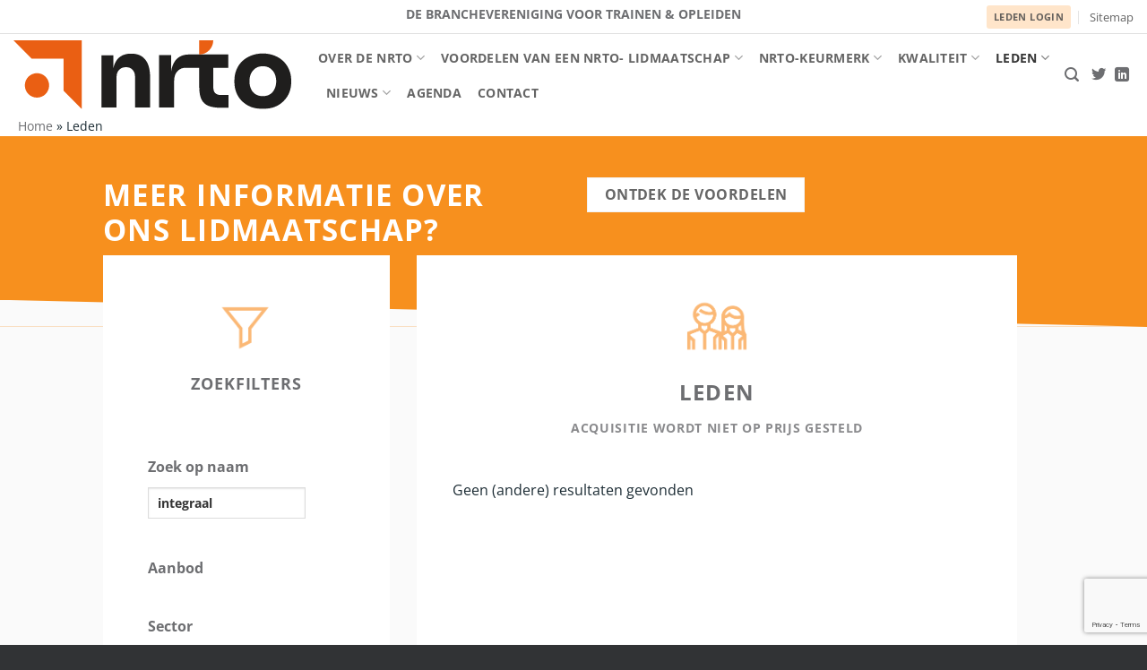

--- FILE ---
content_type: text/html; charset=UTF-8
request_url: https://www.nrto.nl/leden/?_sf_s=integraal
body_size: 19647
content:

<!DOCTYPE html>
<html dir="ltr" lang="nl-NL" prefix="og: https://ogp.me/ns#" class="loading-site no-js">
<head>
	<meta charset="UTF-8" />
	<link rel="profile" href="http://gmpg.org/xfn/11" />
	<link rel="pingback" href="" />

	<script>(function(html){html.className = html.className.replace(/\bno-js\b/,'js')})(document.documentElement);</script>
<title>Leden - NRTO</title>

		<!-- All in One SEO 4.9.3 - aioseo.com -->
	<meta name="robots" content="max-image-preview:large" />
	<link rel="canonical" href="https://www.nrto.nl/leden/" />
	<meta name="generator" content="All in One SEO (AIOSEO) 4.9.3" />
		<meta property="og:locale" content="nl_NL" />
		<meta property="og:site_name" content="NRTO - De branchevereniging voor trainen &amp; opleiden" />
		<meta property="og:type" content="article" />
		<meta property="og:title" content="Leden - NRTO" />
		<meta property="og:url" content="https://www.nrto.nl/leden/" />
		<meta property="article:published_time" content="2020-11-23T04:38:27+00:00" />
		<meta property="article:modified_time" content="2025-03-10T11:25:33+00:00" />
		<meta name="twitter:card" content="summary_large_image" />
		<meta name="twitter:title" content="Leden - NRTO" />
		<script type="application/ld+json" class="aioseo-schema">
			{"@context":"https:\/\/schema.org","@graph":[{"@type":"BreadcrumbList","@id":"https:\/\/www.nrto.nl\/leden\/#breadcrumblist","itemListElement":[{"@type":"ListItem","@id":"https:\/\/www.nrto.nl#listItem","position":1,"name":"Home","item":"https:\/\/www.nrto.nl","nextItem":{"@type":"ListItem","@id":"https:\/\/www.nrto.nl\/leden\/#listItem","name":"Leden"}},{"@type":"ListItem","@id":"https:\/\/www.nrto.nl\/leden\/#listItem","position":2,"name":"Leden","previousItem":{"@type":"ListItem","@id":"https:\/\/www.nrto.nl#listItem","name":"Home"}}]},{"@type":"Organization","@id":"https:\/\/www.nrto.nl\/#organization","name":"NRTO","description":"De branchevereniging voor trainen & opleiden","url":"https:\/\/www.nrto.nl\/"},{"@type":"WebPage","@id":"https:\/\/www.nrto.nl\/leden\/#webpage","url":"https:\/\/www.nrto.nl\/leden\/","name":"Leden - NRTO","inLanguage":"nl-NL","isPartOf":{"@id":"https:\/\/www.nrto.nl\/#website"},"breadcrumb":{"@id":"https:\/\/www.nrto.nl\/leden\/#breadcrumblist"},"datePublished":"2020-11-23T04:38:27+00:00","dateModified":"2025-03-10T11:25:33+00:00"},{"@type":"WebSite","@id":"https:\/\/www.nrto.nl\/#website","url":"https:\/\/www.nrto.nl\/","name":"NRTO","description":"De branchevereniging voor trainen & opleiden","inLanguage":"nl-NL","publisher":{"@id":"https:\/\/www.nrto.nl\/#organization"}}]}
		</script>
		<!-- All in One SEO -->

<script async type="application/javascript" src="https://www.nrto.nl/wp-content/plugins/baqend/js/speed-kit-install.js"></script><meta name="viewport" content="width=device-width, initial-scale=1" /><link rel='dns-prefetch' href='//www.google.com' />
<link rel='prefetch' href='https://www.nrto.nl/wp-content/themes/flatsome/assets/js/flatsome.js?ver=e2eddd6c228105dac048' />
<link rel='prefetch' href='https://www.nrto.nl/wp-content/themes/flatsome/assets/js/chunk.slider.js?ver=3.20.4' />
<link rel='prefetch' href='https://www.nrto.nl/wp-content/themes/flatsome/assets/js/chunk.popups.js?ver=3.20.4' />
<link rel='prefetch' href='https://www.nrto.nl/wp-content/themes/flatsome/assets/js/chunk.tooltips.js?ver=3.20.4' />
<link rel="alternate" type="application/rss+xml" title="NRTO &raquo; feed" href="https://www.nrto.nl/feed/" />
<link rel="alternate" type="application/rss+xml" title="NRTO &raquo; reacties feed" href="https://www.nrto.nl/comments/feed/" />
<link rel="alternate" title="oEmbed (JSON)" type="application/json+oembed" href="https://www.nrto.nl/wp-json/oembed/1.0/embed?url=https%3A%2F%2Fwww.nrto.nl%2Fleden%2F" />
<link rel="alternate" title="oEmbed (XML)" type="text/xml+oembed" href="https://www.nrto.nl/wp-json/oembed/1.0/embed?url=https%3A%2F%2Fwww.nrto.nl%2Fleden%2F&#038;format=xml" />
		<!-- This site uses the Google Analytics by MonsterInsights plugin v9.11.1 - Using Analytics tracking - https://www.monsterinsights.com/ -->
							<script src="//www.googletagmanager.com/gtag/js?id=G-Y3PTFVKHP0"  data-cfasync="false" data-wpfc-render="false" type="text/javascript" async></script>
			<script data-cfasync="false" data-wpfc-render="false" type="text/javascript">
				var mi_version = '9.11.1';
				var mi_track_user = true;
				var mi_no_track_reason = '';
								var MonsterInsightsDefaultLocations = {"page_location":"https:\/\/www.nrto.nl\/leden\/?_sf_s=integraal"};
								if ( typeof MonsterInsightsPrivacyGuardFilter === 'function' ) {
					var MonsterInsightsLocations = (typeof MonsterInsightsExcludeQuery === 'object') ? MonsterInsightsPrivacyGuardFilter( MonsterInsightsExcludeQuery ) : MonsterInsightsPrivacyGuardFilter( MonsterInsightsDefaultLocations );
				} else {
					var MonsterInsightsLocations = (typeof MonsterInsightsExcludeQuery === 'object') ? MonsterInsightsExcludeQuery : MonsterInsightsDefaultLocations;
				}

								var disableStrs = [
										'ga-disable-G-Y3PTFVKHP0',
									];

				/* Function to detect opted out users */
				function __gtagTrackerIsOptedOut() {
					for (var index = 0; index < disableStrs.length; index++) {
						if (document.cookie.indexOf(disableStrs[index] + '=true') > -1) {
							return true;
						}
					}

					return false;
				}

				/* Disable tracking if the opt-out cookie exists. */
				if (__gtagTrackerIsOptedOut()) {
					for (var index = 0; index < disableStrs.length; index++) {
						window[disableStrs[index]] = true;
					}
				}

				/* Opt-out function */
				function __gtagTrackerOptout() {
					for (var index = 0; index < disableStrs.length; index++) {
						document.cookie = disableStrs[index] + '=true; expires=Thu, 31 Dec 2099 23:59:59 UTC; path=/';
						window[disableStrs[index]] = true;
					}
				}

				if ('undefined' === typeof gaOptout) {
					function gaOptout() {
						__gtagTrackerOptout();
					}
				}
								window.dataLayer = window.dataLayer || [];

				window.MonsterInsightsDualTracker = {
					helpers: {},
					trackers: {},
				};
				if (mi_track_user) {
					function __gtagDataLayer() {
						dataLayer.push(arguments);
					}

					function __gtagTracker(type, name, parameters) {
						if (!parameters) {
							parameters = {};
						}

						if (parameters.send_to) {
							__gtagDataLayer.apply(null, arguments);
							return;
						}

						if (type === 'event') {
														parameters.send_to = monsterinsights_frontend.v4_id;
							var hookName = name;
							if (typeof parameters['event_category'] !== 'undefined') {
								hookName = parameters['event_category'] + ':' + name;
							}

							if (typeof MonsterInsightsDualTracker.trackers[hookName] !== 'undefined') {
								MonsterInsightsDualTracker.trackers[hookName](parameters);
							} else {
								__gtagDataLayer('event', name, parameters);
							}
							
						} else {
							__gtagDataLayer.apply(null, arguments);
						}
					}

					__gtagTracker('js', new Date());
					__gtagTracker('set', {
						'developer_id.dZGIzZG': true,
											});
					if ( MonsterInsightsLocations.page_location ) {
						__gtagTracker('set', MonsterInsightsLocations);
					}
										__gtagTracker('config', 'G-Y3PTFVKHP0', {"forceSSL":"true","link_attribution":"true"} );
										window.gtag = __gtagTracker;										(function () {
						/* https://developers.google.com/analytics/devguides/collection/analyticsjs/ */
						/* ga and __gaTracker compatibility shim. */
						var noopfn = function () {
							return null;
						};
						var newtracker = function () {
							return new Tracker();
						};
						var Tracker = function () {
							return null;
						};
						var p = Tracker.prototype;
						p.get = noopfn;
						p.set = noopfn;
						p.send = function () {
							var args = Array.prototype.slice.call(arguments);
							args.unshift('send');
							__gaTracker.apply(null, args);
						};
						var __gaTracker = function () {
							var len = arguments.length;
							if (len === 0) {
								return;
							}
							var f = arguments[len - 1];
							if (typeof f !== 'object' || f === null || typeof f.hitCallback !== 'function') {
								if ('send' === arguments[0]) {
									var hitConverted, hitObject = false, action;
									if ('event' === arguments[1]) {
										if ('undefined' !== typeof arguments[3]) {
											hitObject = {
												'eventAction': arguments[3],
												'eventCategory': arguments[2],
												'eventLabel': arguments[4],
												'value': arguments[5] ? arguments[5] : 1,
											}
										}
									}
									if ('pageview' === arguments[1]) {
										if ('undefined' !== typeof arguments[2]) {
											hitObject = {
												'eventAction': 'page_view',
												'page_path': arguments[2],
											}
										}
									}
									if (typeof arguments[2] === 'object') {
										hitObject = arguments[2];
									}
									if (typeof arguments[5] === 'object') {
										Object.assign(hitObject, arguments[5]);
									}
									if ('undefined' !== typeof arguments[1].hitType) {
										hitObject = arguments[1];
										if ('pageview' === hitObject.hitType) {
											hitObject.eventAction = 'page_view';
										}
									}
									if (hitObject) {
										action = 'timing' === arguments[1].hitType ? 'timing_complete' : hitObject.eventAction;
										hitConverted = mapArgs(hitObject);
										__gtagTracker('event', action, hitConverted);
									}
								}
								return;
							}

							function mapArgs(args) {
								var arg, hit = {};
								var gaMap = {
									'eventCategory': 'event_category',
									'eventAction': 'event_action',
									'eventLabel': 'event_label',
									'eventValue': 'event_value',
									'nonInteraction': 'non_interaction',
									'timingCategory': 'event_category',
									'timingVar': 'name',
									'timingValue': 'value',
									'timingLabel': 'event_label',
									'page': 'page_path',
									'location': 'page_location',
									'title': 'page_title',
									'referrer' : 'page_referrer',
								};
								for (arg in args) {
																		if (!(!args.hasOwnProperty(arg) || !gaMap.hasOwnProperty(arg))) {
										hit[gaMap[arg]] = args[arg];
									} else {
										hit[arg] = args[arg];
									}
								}
								return hit;
							}

							try {
								f.hitCallback();
							} catch (ex) {
							}
						};
						__gaTracker.create = newtracker;
						__gaTracker.getByName = newtracker;
						__gaTracker.getAll = function () {
							return [];
						};
						__gaTracker.remove = noopfn;
						__gaTracker.loaded = true;
						window['__gaTracker'] = __gaTracker;
					})();
									} else {
										console.log("");
					(function () {
						function __gtagTracker() {
							return null;
						}

						window['__gtagTracker'] = __gtagTracker;
						window['gtag'] = __gtagTracker;
					})();
									}
			</script>
							<!-- / Google Analytics by MonsterInsights -->
		<style id='wp-img-auto-sizes-contain-inline-css' type='text/css'>
img:is([sizes=auto i],[sizes^="auto," i]){contain-intrinsic-size:3000px 1500px}
/*# sourceURL=wp-img-auto-sizes-contain-inline-css */
</style>
<link rel='stylesheet' id='search-filter-plugin-styles-css' href='https://www.nrto.nl/wp-content/plugins/search-filter-pro/public/assets/css/search-filter.min.css?ver=2.5.21' type='text/css' media='all' />
<link rel='stylesheet' id='flatsome-main-css' href='https://www.nrto.nl/wp-content/themes/flatsome/assets/css/flatsome.css?ver=3.20.4' type='text/css' media='all' />
<style id='flatsome-main-inline-css' type='text/css'>
@font-face {
				font-family: "fl-icons";
				font-display: block;
				src: url(https://www.nrto.nl/wp-content/themes/flatsome/assets/css/icons/fl-icons.eot?v=3.20.4);
				src:
					url(https://www.nrto.nl/wp-content/themes/flatsome/assets/css/icons/fl-icons.eot#iefix?v=3.20.4) format("embedded-opentype"),
					url(https://www.nrto.nl/wp-content/themes/flatsome/assets/css/icons/fl-icons.woff2?v=3.20.4) format("woff2"),
					url(https://www.nrto.nl/wp-content/themes/flatsome/assets/css/icons/fl-icons.ttf?v=3.20.4) format("truetype"),
					url(https://www.nrto.nl/wp-content/themes/flatsome/assets/css/icons/fl-icons.woff?v=3.20.4) format("woff"),
					url(https://www.nrto.nl/wp-content/themes/flatsome/assets/css/icons/fl-icons.svg?v=3.20.4#fl-icons) format("svg");
			}
/*# sourceURL=flatsome-main-inline-css */
</style>
<link rel='stylesheet' id='flatsome-style-css' href='https://www.nrto.nl/wp-content/themes/flatsome-child/style.css?ver=3.0' type='text/css' media='all' />
<script type="text/javascript" src="https://www.nrto.nl/wp-content/plugins/google-analytics-for-wordpress/assets/js/frontend-gtag.min.js?ver=9.11.1" id="monsterinsights-frontend-script-js" async="async" data-wp-strategy="async"></script>
<script data-cfasync="false" data-wpfc-render="false" type="text/javascript" id='monsterinsights-frontend-script-js-extra'>/* <![CDATA[ */
var monsterinsights_frontend = {"js_events_tracking":"true","download_extensions":"doc,pdf,ppt,zip,xls,docx,pptx,xlsx","inbound_paths":"[{\"path\":\"\\\/go\\\/\",\"label\":\"affiliate\"},{\"path\":\"\\\/recommend\\\/\",\"label\":\"affiliate\"}]","home_url":"https:\/\/www.nrto.nl","hash_tracking":"false","v4_id":"G-Y3PTFVKHP0"};/* ]]> */
</script>
<script type="text/javascript" src="https://www.nrto.nl/wp-includes/js/jquery/jquery.min.js?ver=3.7.1" id="jquery-core-js"></script>
<script type="text/javascript" src="https://www.nrto.nl/wp-includes/js/jquery/jquery-migrate.min.js?ver=3.4.1" id="jquery-migrate-js"></script>
<script type="text/javascript" id="search-filter-plugin-build-js-extra">
/* <![CDATA[ */
var SF_LDATA = {"ajax_url":"https://www.nrto.nl/wp-admin/admin-ajax.php","home_url":"https://www.nrto.nl/","extensions":[]};
//# sourceURL=search-filter-plugin-build-js-extra
/* ]]> */
</script>
<script type="text/javascript" src="https://www.nrto.nl/wp-content/plugins/search-filter-pro/public/assets/js/search-filter-build.min.js?ver=2.5.21" id="search-filter-plugin-build-js"></script>
<script type="text/javascript" src="https://www.nrto.nl/wp-content/plugins/search-filter-pro/public/assets/js/chosen.jquery.min.js?ver=2.5.21" id="search-filter-plugin-chosen-js"></script>
<link rel="https://api.w.org/" href="https://www.nrto.nl/wp-json/" /><link rel="alternate" title="JSON" type="application/json" href="https://www.nrto.nl/wp-json/wp/v2/pages/10327" /><link rel="EditURI" type="application/rsd+xml" title="RSD" href="https://www.nrto.nl/xmlrpc.php?rsd" />
<meta name="generator" content="WordPress 6.9" />
<link rel='shortlink' href='https://www.nrto.nl/?p=10327' />
<link rel="icon" href="https://www.nrto.nl/wp-content/uploads/cropped-nrto-favicon-32x32.jpg" sizes="32x32" />
<link rel="icon" href="https://www.nrto.nl/wp-content/uploads/cropped-nrto-favicon-192x192.jpg" sizes="192x192" />
<link rel="apple-touch-icon" href="https://www.nrto.nl/wp-content/uploads/cropped-nrto-favicon-180x180.jpg" />
<meta name="msapplication-TileImage" content="https://www.nrto.nl/wp-content/uploads/cropped-nrto-favicon-270x270.jpg" />
<style id="custom-css" type="text/css">:root {--primary-color: #f7901e;--fs-color-primary: #f7901e;--fs-color-secondary: #6d6e71;--fs-color-success: #627D47;--fs-color-alert: #b20000;--fs-color-base: #1c2c34;--fs-experimental-link-color: #6d6e71;--fs-experimental-link-color-hover: #111;}.tooltipster-base {--tooltip-color: #fff;--tooltip-bg-color: #000;}.off-canvas-right .mfp-content, .off-canvas-left .mfp-content {--drawer-width: 300px;}.header-main{height: 91px}#logo img{max-height: 91px}#logo{width:310px;}#logo img{padding:3px 0;}.stuck #logo img{padding:4px 0;}.header-bottom{min-height: 43px}.header-top{min-height: 38px}.transparent .header-main{height: 30px}.transparent #logo img{max-height: 30px}.has-transparent + .page-title:first-of-type,.has-transparent + #main > .page-title,.has-transparent + #main > div > .page-title,.has-transparent + #main .page-header-wrapper:first-of-type .page-title{padding-top: 60px;}.header.show-on-scroll,.stuck .header-main{height:70px!important}.stuck #logo img{max-height: 70px!important}.search-form{ width: 100%;}.header-bg-color {background-color: rgba(255,255,255,0.9)}.header-bottom {background-color: #ffffff}.header-main .nav > li > a{line-height: 17px }.stuck .header-main .nav > li > a{line-height: 50px }.header-bottom-nav > li > a{line-height: 36px }@media (max-width: 549px) {.header-main{height: 70px}#logo img{max-height: 70px}}.nav-dropdown-has-arrow.nav-dropdown-has-border li.has-dropdown:before{border-bottom-color: #ffffff;}.nav .nav-dropdown{border-color: #ffffff }.nav-dropdown{font-size:100%}.header-top{background-color:#ffffff!important;}h1,h2,h3,h4,h5,h6,.heading-font{color: #6d6e71;}body{font-size: 100%;}body{font-family: "Open Sans", sans-serif;}body {font-weight: 400;font-style: normal;}.nav > li > a {font-family: "Open Sans", sans-serif;}.mobile-sidebar-levels-2 .nav > li > ul > li > a {font-family: "Open Sans", sans-serif;}.nav > li > a,.mobile-sidebar-levels-2 .nav > li > ul > li > a {font-weight: 700;font-style: normal;}h1,h2,h3,h4,h5,h6,.heading-font, .off-canvas-center .nav-sidebar.nav-vertical > li > a{font-family: "Open Sans", sans-serif;}h1,h2,h3,h4,h5,h6,.heading-font,.banner h1,.banner h2 {font-weight: 700;font-style: normal;}.alt-font{font-family: "Dancing Script", sans-serif;}.alt-font {font-weight: 400!important;font-style: normal!important;}.header-main .social-icons,.header-main .cart-icon strong,.header-main .menu-title,.header-main .header-button > .button.is-outline,.header-main .nav > li > a > i:not(.icon-angle-down){color: #6d6e71!important;}.header-main .header-button > .button.is-outline,.header-main .cart-icon strong:after,.header-main .cart-icon strong{border-color: #6d6e71!important;}.header-main .header-button > .button:not(.is-outline){background-color: #6d6e71!important;}.header-main .current-dropdown .cart-icon strong,.header-main .header-button > .button:hover,.header-main .header-button > .button:hover i,.header-main .header-button > .button:hover span{color:#FFF!important;}.header-main .menu-title:hover,.header-main .social-icons a:hover,.header-main .header-button > .button.is-outline:hover,.header-main .nav > li > a:hover > i:not(.icon-angle-down){color: #6d6e71!important;}.header-main .current-dropdown .cart-icon strong,.header-main .header-button > .button:hover{background-color: #6d6e71!important;}.header-main .current-dropdown .cart-icon strong:after,.header-main .current-dropdown .cart-icon strong,.header-main .header-button > .button:hover{border-color: #6d6e71!important;}.absolute-footer, html{background-color: #313335}.nav-vertical-fly-out > li + li {border-top-width: 1px; border-top-style: solid;}/* Custom CSS */.rnbsm .form-control, .bootstrap-wrapper .rnbsm .form-group .form-control { background-image: linear-gradient(#FFE5CA, #F7901E), linear-gradient(#D2D2D2, #D2D2D2);}.rnbsm .has-error .form-control, .rnbsm .has-error .form-group .form-control { background-image: linear-gradient(#a94442, #a94442), linear-gradient(#D2D2D2, #D2D2D2);}.label-new.menu-item > a:after{content:"New";}.label-hot.menu-item > a:after{content:"Hot";}.label-sale.menu-item > a:after{content:"Sale";}.label-popular.menu-item > a:after{content:"Popular";}</style>		<style type="text/css" id="wp-custom-css">
			/* donkergrijs: #6D6E70
 oranje: #F7901E */
/*smart form lijntje */

/*
.rnbsm .form-control, .bootstrap-wrapper .rnbsm .form-group .form-control {
 background-image: linear-gradient(#96004f, #963700), linear-gradient(#D2D2D2, #D2D2D2);
}*/


/*zijbalk nieuws foto's verbergen*/

.gform_wrapper.gravity-theme .gfield_description.gfield_description.gform_fileupload_rules {font-size:13px;
	color:#bbb;
}

.aioseo-breadcrumbs {font-size: 0.9em!important;
margin-left: 20px;}


.gform_title{display:none;}
.gform_wrapper.gravity-theme {padding:17px;}

.gform_wrapper.gravity-theme .gfield_radio label {
    display: inline-block;
    font-size: 13px;
}


.box-image {display:none;}

/* keurmerk stappen */	
.situatie {font-size:0.8em;
}

.lidbranche {font-size:0.9em; 
font-weight:normal;}


.rnbsm .form-group.is-focused .form-control {
  outline: none;
  background-image: linear-gradient(#96004f, #963700), linear-gradient(#D2D2D2, #D2D2D2);
  background-size: 100% 2px, 100% 1px;
  box-shadow: none;
  transition-duration: 12.3s;
}
*/



/*menu */
.nav-dropdown .menu-item-has-children>a, .nav-dropdown .title>a, .nav-dropdown .nav-dropdown-col>a {font-size:1em !important;
font-weight:normal !important;
	color:#6d6d6d !important;
}

.nav-vertical>li>ul li a {font-size:.8em;}
.nav-vertical li li.menu-item-has-children>a{

font-weight:normal;}


/* header knop */
.header-knop {
	/*display: inline-block;*/
  line-height: 1.5;
	background-color:#ffe5ca;
	    text-transform: uppercase;
   	 font-size: .85em;
    letter-spacing: .03em;
    cursor: pointer;
     /* padding: 0 1.2em;*/
    text-align: center;
	text-rendering: optimizeLegibility;
	text-shadow:none;
	border-radius:3px;
}

.header-knop a {
	  font-weight: bolder!important;
  margin-left: 8px;
	 margin-right: 8px;

	
}


.uplist {display: inline-block;
    font-size: 0.8em;
    text-transform: uppercase;
    font-weight: 500;
    margin-right: 3px;


    margin-bottom: 30px;
    border-bottom: 1px solid #e3e3e3;
    width: 100%;
    display: block;
    text-align: right;



}

.uplist a {text-decoration:none;}





/*smart form */
.bootstrap-wrapper legend {font-size:1.1em !important;
text-transform:capitalize !important;
}

.col-sm-12 {
	min-width: 100% !important;
}

.fuelux .wizard {background-color:#fff !important;}

.fuelux .wizard .steps-container > .steps li.active .badge {
    background-color: #F7901E !important;
	padding-bottom:15px;
}

.fuelux .wizard .steps-container > .steps li.active {color:#000 !important;
font-weight:bolder;
}

.rednao_control_label {
    font-weight: normal !important;
    color: rgba(0, 0, 0, 0.79) !important;
    
  padding-bottom: 5px;
	padding-top: 25px;
}
	

	
/*infographic*/


.infographic {background-color:#F7901E;
padding:0;
	line-height:3em;
}

.infographic p {	color:#fff!important;
font-size:4em;
font-weight:bolder;
}

/*topbar */
#top-bar {
	border-bottom:1px solid ;
	color: #E0E0E0;}
/*cookie*/
.cookieplus-blocked-cookies-message {padding:50px;
	background-color:#B20000;
	color:#fff;
}



/*nieuws */
ol {
  list-style: none;
  counter-reset: my-awesome-counter;
}
ol li {
  counter-increment: my-awesome-counter;
}
ol li::before {
  content: counter(my-awesome-counter) ". ";
  color: #F7901E;
  font-weight: bold;
}



.wp-block-image {
	color:#6D6E70;
	font-style:italic !important;
	font-size:0.9em !important;
padding:10px;
border:1px solid #bbb ;
text-align:center;}


.bron {  background-color: #f1f1f1;
   font-size:0.8em;
    padding: 5px;
display:inline-block;
}

.bron::before{ content:"Bron:  "
}


.intro {font-size: 1.5em;
    font-style: italic !important;
    font-weight: normal;
    margin-bottom: 55px;}

.intro a {text-decoration:underline !important;}

.nieuwsquote p {
	color: #f7901e;
	font-size:120%;
	font-weight:bold;
	 

}

.nieuwsquote cite {
	font-size: 85%; 
	color: #f7901e;
}

.nieuwsquote p::before{
    color: #f7901e;
    font-size: 300%;
	  margin: 5px 0 25px 0;
  	content:"“ \A";
	 white-space: pre-wrap;
}


/*zoeken */
.mfp-bg.mfp-ready {opacity: .8;}


/*blog */
.byline {display:none;}

/* sidebar */
.post-sidebar {background-color:#FFE5CA;
    padding-top: 80px!important;
}

.post-sidebar h6{
	margin-top:50px;
}

h6 {line-height:2em;}

/* TABELLEN mobiel  */
@media 
only screen and (max-width: 760px),
(min-device-width: 768px) and (max-device-width: 1024px)  {

	/* Force table to not be like tables anymore */
.commissie table, .commissie thead, .commissie tbody, .commissie  th, .commissie td, .commissie tr, 	
.cookies table, .cookies thead, .cookies tbody,.cookies  th, .cookies td, .cookies tr, 	
.vertegenwoordiging	table, .vertegenwoordiging thead, .vertegenwoordiging tbody,.vertegenwoordiging  th, .vertegenwoordiging td, .vertegenwoordiging tr { 
		display: block; 
	}
	
	/* Hide table headers (but not display: none;, for accessibility) */
	.commissie thead tr,
	.vertegenwoordiging thead tr,
	.cookies thead tr
	{ 
		position: absolute;
		top: -9999px;
		left: -9999px;
	}
	
.commissie tr, .vertegenwoordiging tr, .cookies 	tr { border: 1px solid #ccc; }

.commissie 	td, .vertegenwoordiging 	td, .cookies 	td { 
		/* Behave  like a "row" */
		border: none;
		border-bottom: 1px solid #eee; 
		position: relative;
		padding-left: 50%!important;
	
	}

.commissie td:before,	.vertegenwoordiging td:before, .cookies td:before { 
		/* Now like a table header */
		position: absolute;
		/* Top/left values mimic padding */
		top: 6px;
		left: 6px;
		width: 45%; 
		padding-right: 10px; 
		white-space: nowrap;
	}
	
	/*
	Label the data
	*/
.vertegenwoordiging 	td:nth-of-type(1):before { content: "Waar"; }
.vertegenwoordiging 	td:nth-of-type(2):before { content: "Functie"; }
.vertegenwoordiging 	td:nth-of-type(3):before { content: "Wie"; }
	/*
	Label the data
	*/
.cookies 	td:nth-of-type(1):before { content: "Cookie"; }
.cookies	td:nth-of-type(2):before { content: "Tijd"; }
.cookies 	td:nth-of-type(3):before { content: "Omschrijving"; }

/* Label */
.commissie 	td:nth-of-type(1):before { content: "Wie"; }
.commissie	td:nth-of-type(2):before { content: "Functie"; }

}
}


/* tabellen desktop */

.commissie, 
.vertegenwoordiging, .cookies  {
  background-color:#FFFFFF!important;
}

.commissie 
tbody tr:nth-child(odd),
.vertegenwoordiging 
tbody tr:nth-child(odd), .cookies 
tbody tr:nth-child(odd) {
  background-color:#FFFFFF!important;
}



.commissie 
tbody tr:nth-child(even),
.vertegenwoordiging 
tbody tr:nth-child(even), .cookies 
tbody tr:nth-child(even) {
  background:#DEDEDE;
}

.commissie td,
.vertegenwoordiging td, .cookies td{padding: 10px;
}

.commissie th,
.vertegenwoordiging th, .cookies th  {background-color:#F7901E;
color:#ffffff;

	    padding: 10px;
	
}

.commissie tbody tr:hover,
.vertegenwoordiging tbody tr:hover, .cookies tbody tr:hover {
  background: #F7901E;

}

/*tekst selecteren */
::-moz-selection { background: #F68F1E; color:#ffffff; }
::selection { background: #F68F1E; color:#ffffff; }

.oranje {background: #F68F1E; }
.zwart {background: #000;
color: #fff;
}

/* hyperlink onderlijnd */

p a, ul.lijst li a {text-decoration:underline;}

p a:hover,  ul.lijst li a:hover {color:#F68F1E;}



/*category verbergen CPT */
.entry-category {display:none;}

/*kruimelpad */
#breadcrumbs{
    font-size: 0.8em;
		font-weight: 600;
		opacity: 1.6;
		text-transform: uppercase;
    padding-top: 10px;
    padding-left: 22px;
		padding-bottom : 10px;
		margin-top : 0px;
		margin-bottom : 0px;
    border-bottom: 0px solid #e3e6eb;
    border-top: 0px solid #e3e6eb;
		background: #f7901e;
	color: #fff;

}

#breadcrumbs a {
	color: #FFE5CA!important;

}

/*footer link */
.footerlink a {color: #ffffff !important;
text-decoration:none !important;
font-size:0.8em;

}

.footerlink a:hover {color: #ffffff !important;
text-decoration:underline!important;}





/*nieuws */
h2.news-detail  
 {
  margin: 0 0 4px;
  font: bold 0.95em "Open Sans", sans-serif;
  text-transform:uppercase;
}
h2.news-detail  a
 {
  color: #6d6e72;	 
  text-decoration: none;
	 
}

h2.news-detail  a:hover
 {
  text-decoration: underline!important;
}
.new-excerpt {font-size:1em;}

/*zoeken highlight zoekwoord*/
.hilite { background-color:yellow }


.oranjebg {background-color: #f7901e;
color:#fff;
}
.oranjebg h2 {

color:#fff;
}
 .linkknop a {
		display: inline-block;
	  border:2px solid #f7901e;
font-size: .75em;
    text-decoration: none;
    color: #f7901e;
    line-height: 2.19em;
	 padding: 0 1.2em;
	 
	 text-transform:uppercase;
	    
	 font-weight:bolder;
}


 .linkknop a:hover {
color:#ffffff;
	 background-color: #f7901e;
	 
}


.linkknop a::after {
content: "  →";
}



/*link knop 
 
 .linkknop a {
		display: inline-block;
	  background: #FFF3E8;
    text-decoration: none;
    color: #F47929;
    padding: 12px;
}




.linkknop a:hover { background: #FFF3E8;text-decoration: none;
    color: #F7901E;
}
.linkknop a::before {
	 content: "🔗  ";
}

*/

ul.lijst {
  list-style: none;
}

#content ul {
  list-style: none;
	/*padding-left: 20px;*/
}

#content  ul.nav li a {
text-decoration:none !important;
}


#content ul li a, #content ol li a  {
text-decoration:underline;	
}


#content ul li::before {
 content: "\2022";
 color: #F7901E;
 font-weight: bold;
 font-size: 20px;
 display: inline-block;
 width: 1em;
 margin-left: -1em;
}



.col-inner  .searchandfilter ul li
{margin-left:10px!important;
padding:0!important;}

 .searchandfilter ul{padding:0!important;}

.searchandfilter li[data-sf-field-input-type=radio] label {font-weight:normal;
font-size:.8em;}



.nav-vertical li::before,
.searchandfilter ul li::before,
.steps-container ul li::before,
.tabbed-content ul li::before
{
	content:""!important;
} 

.tab-panels ul li::before
{ content: "\2022"!important;
}



.searchandfilter ul li li {padding:0 !important;}

.searchandfilter li[data-sf-field-input-type=checkbox] label {
font-weight: normal;
    display: inline;
    font-size: .8em;
	margin-left:0 !important;
}



/* leden deel */







.ihc-reset-pass-success-msg {
	
	background-color: #7a9c59;
	color:#fff;
}

.ihc-login-template-11 .impu-form-submit input, .ihc-register-8 .iump-submit-form input  {
color: #ffffff !important;
background-color: #fc9012 !important;
    font-size: 16px !important;
	border-radius:0;
	border:none!important;
   font-weight: normal;
}

.ihc-register-8 .iump-submit-form input:hover  {
color: #ffffff !important;
background-color: #6D6E70 !important;
}


.ihc-login-template-11 .impu-form-submit input:hover {width:80%;}

.ihc-login-template-11 .impu-form-links-pass a {
    color: #6d6e71;
	text-decoration:underline!important;
}
.ihc-login-template-11 .impu-form-links-pass a:hover {
    color: #F7901E;
}

.ihc-login-template-11 .impu-form-line-fr input[type=password], .ihc-login-template-11 .impu-form-line-fr input[type=text] {
	
	display: block;
    width: 100%;
    height: 34px;
    padding: 6px 12px;
    font-size: 14px;
    line-height: 1.42857143;
    color: #555;
    background-color: #fff;
    background-image: none;
    border: 1px solid #ccc;
    border-radius: 4px!important;
    -webkit-box-shadow: inset 0 1px 1px rgba(0, 0, 0, 0.075);
    box-shadow: inset 0 1px 1px rgba(0, 0, 0, 0.075);
    -webkit-transition: border-color ease-in-out 0.15s, -webkit-box-shadow ease-in-out 0.15s;
    -o-transition: border-color ease-in-out 0.15s, box-shadow ease-in-out 0.15s;
    transition: border-color ease-in-out 0.15s, box-shadow ease-in-out 0.15s;
}

/*
input[type='checkbox'], input[type='radio'] {
    display: inline-block;
	
}*/



/* gravity forms checkbox */
.gform_wrapper.gravity-theme .gfield input, .gform_wrapper.gravity-theme .gfield select {
    max-width: 100%;
    margin-top: 4px;
}



.gform_wrapper.gravity-theme .gfield-choice-input+label {
    margin-bottom: 0;
    max-width: calc(100% - 32px);
    vertical-align: top;
}




.gform_wrapper.gravity-theme .gfield_radio label {
    display: inline;
    font-size: 13px;
 }


.gform_wrapper.gravity-theme .gfield-choice-input+label {
    margin-bottom: 0;
    max-width: calc(100% - 32px);
    vertical-align: top;
}


.gform_wrapper.gravity-theme .gfield-choice-input {
    margin-top: 0;
    top: 10px;
    vertical-align: top;
}
		</style>
		<style id="kirki-inline-styles">/* cyrillic-ext */
@font-face {
  font-family: 'Open Sans';
  font-style: normal;
  font-weight: 400;
  font-stretch: 100%;
  font-display: swap;
  src: url(https://www.nrto.nl/wp-content/fonts/open-sans/memvYaGs126MiZpBA-UvWbX2vVnXBbObj2OVTSKmu1aB.woff2) format('woff2');
  unicode-range: U+0460-052F, U+1C80-1C8A, U+20B4, U+2DE0-2DFF, U+A640-A69F, U+FE2E-FE2F;
}
/* cyrillic */
@font-face {
  font-family: 'Open Sans';
  font-style: normal;
  font-weight: 400;
  font-stretch: 100%;
  font-display: swap;
  src: url(https://www.nrto.nl/wp-content/fonts/open-sans/memvYaGs126MiZpBA-UvWbX2vVnXBbObj2OVTSumu1aB.woff2) format('woff2');
  unicode-range: U+0301, U+0400-045F, U+0490-0491, U+04B0-04B1, U+2116;
}
/* greek-ext */
@font-face {
  font-family: 'Open Sans';
  font-style: normal;
  font-weight: 400;
  font-stretch: 100%;
  font-display: swap;
  src: url(https://www.nrto.nl/wp-content/fonts/open-sans/memvYaGs126MiZpBA-UvWbX2vVnXBbObj2OVTSOmu1aB.woff2) format('woff2');
  unicode-range: U+1F00-1FFF;
}
/* greek */
@font-face {
  font-family: 'Open Sans';
  font-style: normal;
  font-weight: 400;
  font-stretch: 100%;
  font-display: swap;
  src: url(https://www.nrto.nl/wp-content/fonts/open-sans/memvYaGs126MiZpBA-UvWbX2vVnXBbObj2OVTSymu1aB.woff2) format('woff2');
  unicode-range: U+0370-0377, U+037A-037F, U+0384-038A, U+038C, U+038E-03A1, U+03A3-03FF;
}
/* hebrew */
@font-face {
  font-family: 'Open Sans';
  font-style: normal;
  font-weight: 400;
  font-stretch: 100%;
  font-display: swap;
  src: url(https://www.nrto.nl/wp-content/fonts/open-sans/memvYaGs126MiZpBA-UvWbX2vVnXBbObj2OVTS2mu1aB.woff2) format('woff2');
  unicode-range: U+0307-0308, U+0590-05FF, U+200C-2010, U+20AA, U+25CC, U+FB1D-FB4F;
}
/* math */
@font-face {
  font-family: 'Open Sans';
  font-style: normal;
  font-weight: 400;
  font-stretch: 100%;
  font-display: swap;
  src: url(https://www.nrto.nl/wp-content/fonts/open-sans/memvYaGs126MiZpBA-UvWbX2vVnXBbObj2OVTVOmu1aB.woff2) format('woff2');
  unicode-range: U+0302-0303, U+0305, U+0307-0308, U+0310, U+0312, U+0315, U+031A, U+0326-0327, U+032C, U+032F-0330, U+0332-0333, U+0338, U+033A, U+0346, U+034D, U+0391-03A1, U+03A3-03A9, U+03B1-03C9, U+03D1, U+03D5-03D6, U+03F0-03F1, U+03F4-03F5, U+2016-2017, U+2034-2038, U+203C, U+2040, U+2043, U+2047, U+2050, U+2057, U+205F, U+2070-2071, U+2074-208E, U+2090-209C, U+20D0-20DC, U+20E1, U+20E5-20EF, U+2100-2112, U+2114-2115, U+2117-2121, U+2123-214F, U+2190, U+2192, U+2194-21AE, U+21B0-21E5, U+21F1-21F2, U+21F4-2211, U+2213-2214, U+2216-22FF, U+2308-230B, U+2310, U+2319, U+231C-2321, U+2336-237A, U+237C, U+2395, U+239B-23B7, U+23D0, U+23DC-23E1, U+2474-2475, U+25AF, U+25B3, U+25B7, U+25BD, U+25C1, U+25CA, U+25CC, U+25FB, U+266D-266F, U+27C0-27FF, U+2900-2AFF, U+2B0E-2B11, U+2B30-2B4C, U+2BFE, U+3030, U+FF5B, U+FF5D, U+1D400-1D7FF, U+1EE00-1EEFF;
}
/* symbols */
@font-face {
  font-family: 'Open Sans';
  font-style: normal;
  font-weight: 400;
  font-stretch: 100%;
  font-display: swap;
  src: url(https://www.nrto.nl/wp-content/fonts/open-sans/memvYaGs126MiZpBA-UvWbX2vVnXBbObj2OVTUGmu1aB.woff2) format('woff2');
  unicode-range: U+0001-000C, U+000E-001F, U+007F-009F, U+20DD-20E0, U+20E2-20E4, U+2150-218F, U+2190, U+2192, U+2194-2199, U+21AF, U+21E6-21F0, U+21F3, U+2218-2219, U+2299, U+22C4-22C6, U+2300-243F, U+2440-244A, U+2460-24FF, U+25A0-27BF, U+2800-28FF, U+2921-2922, U+2981, U+29BF, U+29EB, U+2B00-2BFF, U+4DC0-4DFF, U+FFF9-FFFB, U+10140-1018E, U+10190-1019C, U+101A0, U+101D0-101FD, U+102E0-102FB, U+10E60-10E7E, U+1D2C0-1D2D3, U+1D2E0-1D37F, U+1F000-1F0FF, U+1F100-1F1AD, U+1F1E6-1F1FF, U+1F30D-1F30F, U+1F315, U+1F31C, U+1F31E, U+1F320-1F32C, U+1F336, U+1F378, U+1F37D, U+1F382, U+1F393-1F39F, U+1F3A7-1F3A8, U+1F3AC-1F3AF, U+1F3C2, U+1F3C4-1F3C6, U+1F3CA-1F3CE, U+1F3D4-1F3E0, U+1F3ED, U+1F3F1-1F3F3, U+1F3F5-1F3F7, U+1F408, U+1F415, U+1F41F, U+1F426, U+1F43F, U+1F441-1F442, U+1F444, U+1F446-1F449, U+1F44C-1F44E, U+1F453, U+1F46A, U+1F47D, U+1F4A3, U+1F4B0, U+1F4B3, U+1F4B9, U+1F4BB, U+1F4BF, U+1F4C8-1F4CB, U+1F4D6, U+1F4DA, U+1F4DF, U+1F4E3-1F4E6, U+1F4EA-1F4ED, U+1F4F7, U+1F4F9-1F4FB, U+1F4FD-1F4FE, U+1F503, U+1F507-1F50B, U+1F50D, U+1F512-1F513, U+1F53E-1F54A, U+1F54F-1F5FA, U+1F610, U+1F650-1F67F, U+1F687, U+1F68D, U+1F691, U+1F694, U+1F698, U+1F6AD, U+1F6B2, U+1F6B9-1F6BA, U+1F6BC, U+1F6C6-1F6CF, U+1F6D3-1F6D7, U+1F6E0-1F6EA, U+1F6F0-1F6F3, U+1F6F7-1F6FC, U+1F700-1F7FF, U+1F800-1F80B, U+1F810-1F847, U+1F850-1F859, U+1F860-1F887, U+1F890-1F8AD, U+1F8B0-1F8BB, U+1F8C0-1F8C1, U+1F900-1F90B, U+1F93B, U+1F946, U+1F984, U+1F996, U+1F9E9, U+1FA00-1FA6F, U+1FA70-1FA7C, U+1FA80-1FA89, U+1FA8F-1FAC6, U+1FACE-1FADC, U+1FADF-1FAE9, U+1FAF0-1FAF8, U+1FB00-1FBFF;
}
/* vietnamese */
@font-face {
  font-family: 'Open Sans';
  font-style: normal;
  font-weight: 400;
  font-stretch: 100%;
  font-display: swap;
  src: url(https://www.nrto.nl/wp-content/fonts/open-sans/memvYaGs126MiZpBA-UvWbX2vVnXBbObj2OVTSCmu1aB.woff2) format('woff2');
  unicode-range: U+0102-0103, U+0110-0111, U+0128-0129, U+0168-0169, U+01A0-01A1, U+01AF-01B0, U+0300-0301, U+0303-0304, U+0308-0309, U+0323, U+0329, U+1EA0-1EF9, U+20AB;
}
/* latin-ext */
@font-face {
  font-family: 'Open Sans';
  font-style: normal;
  font-weight: 400;
  font-stretch: 100%;
  font-display: swap;
  src: url(https://www.nrto.nl/wp-content/fonts/open-sans/memvYaGs126MiZpBA-UvWbX2vVnXBbObj2OVTSGmu1aB.woff2) format('woff2');
  unicode-range: U+0100-02BA, U+02BD-02C5, U+02C7-02CC, U+02CE-02D7, U+02DD-02FF, U+0304, U+0308, U+0329, U+1D00-1DBF, U+1E00-1E9F, U+1EF2-1EFF, U+2020, U+20A0-20AB, U+20AD-20C0, U+2113, U+2C60-2C7F, U+A720-A7FF;
}
/* latin */
@font-face {
  font-family: 'Open Sans';
  font-style: normal;
  font-weight: 400;
  font-stretch: 100%;
  font-display: swap;
  src: url(https://www.nrto.nl/wp-content/fonts/open-sans/memvYaGs126MiZpBA-UvWbX2vVnXBbObj2OVTS-muw.woff2) format('woff2');
  unicode-range: U+0000-00FF, U+0131, U+0152-0153, U+02BB-02BC, U+02C6, U+02DA, U+02DC, U+0304, U+0308, U+0329, U+2000-206F, U+20AC, U+2122, U+2191, U+2193, U+2212, U+2215, U+FEFF, U+FFFD;
}
/* cyrillic-ext */
@font-face {
  font-family: 'Open Sans';
  font-style: normal;
  font-weight: 700;
  font-stretch: 100%;
  font-display: swap;
  src: url(https://www.nrto.nl/wp-content/fonts/open-sans/memvYaGs126MiZpBA-UvWbX2vVnXBbObj2OVTSKmu1aB.woff2) format('woff2');
  unicode-range: U+0460-052F, U+1C80-1C8A, U+20B4, U+2DE0-2DFF, U+A640-A69F, U+FE2E-FE2F;
}
/* cyrillic */
@font-face {
  font-family: 'Open Sans';
  font-style: normal;
  font-weight: 700;
  font-stretch: 100%;
  font-display: swap;
  src: url(https://www.nrto.nl/wp-content/fonts/open-sans/memvYaGs126MiZpBA-UvWbX2vVnXBbObj2OVTSumu1aB.woff2) format('woff2');
  unicode-range: U+0301, U+0400-045F, U+0490-0491, U+04B0-04B1, U+2116;
}
/* greek-ext */
@font-face {
  font-family: 'Open Sans';
  font-style: normal;
  font-weight: 700;
  font-stretch: 100%;
  font-display: swap;
  src: url(https://www.nrto.nl/wp-content/fonts/open-sans/memvYaGs126MiZpBA-UvWbX2vVnXBbObj2OVTSOmu1aB.woff2) format('woff2');
  unicode-range: U+1F00-1FFF;
}
/* greek */
@font-face {
  font-family: 'Open Sans';
  font-style: normal;
  font-weight: 700;
  font-stretch: 100%;
  font-display: swap;
  src: url(https://www.nrto.nl/wp-content/fonts/open-sans/memvYaGs126MiZpBA-UvWbX2vVnXBbObj2OVTSymu1aB.woff2) format('woff2');
  unicode-range: U+0370-0377, U+037A-037F, U+0384-038A, U+038C, U+038E-03A1, U+03A3-03FF;
}
/* hebrew */
@font-face {
  font-family: 'Open Sans';
  font-style: normal;
  font-weight: 700;
  font-stretch: 100%;
  font-display: swap;
  src: url(https://www.nrto.nl/wp-content/fonts/open-sans/memvYaGs126MiZpBA-UvWbX2vVnXBbObj2OVTS2mu1aB.woff2) format('woff2');
  unicode-range: U+0307-0308, U+0590-05FF, U+200C-2010, U+20AA, U+25CC, U+FB1D-FB4F;
}
/* math */
@font-face {
  font-family: 'Open Sans';
  font-style: normal;
  font-weight: 700;
  font-stretch: 100%;
  font-display: swap;
  src: url(https://www.nrto.nl/wp-content/fonts/open-sans/memvYaGs126MiZpBA-UvWbX2vVnXBbObj2OVTVOmu1aB.woff2) format('woff2');
  unicode-range: U+0302-0303, U+0305, U+0307-0308, U+0310, U+0312, U+0315, U+031A, U+0326-0327, U+032C, U+032F-0330, U+0332-0333, U+0338, U+033A, U+0346, U+034D, U+0391-03A1, U+03A3-03A9, U+03B1-03C9, U+03D1, U+03D5-03D6, U+03F0-03F1, U+03F4-03F5, U+2016-2017, U+2034-2038, U+203C, U+2040, U+2043, U+2047, U+2050, U+2057, U+205F, U+2070-2071, U+2074-208E, U+2090-209C, U+20D0-20DC, U+20E1, U+20E5-20EF, U+2100-2112, U+2114-2115, U+2117-2121, U+2123-214F, U+2190, U+2192, U+2194-21AE, U+21B0-21E5, U+21F1-21F2, U+21F4-2211, U+2213-2214, U+2216-22FF, U+2308-230B, U+2310, U+2319, U+231C-2321, U+2336-237A, U+237C, U+2395, U+239B-23B7, U+23D0, U+23DC-23E1, U+2474-2475, U+25AF, U+25B3, U+25B7, U+25BD, U+25C1, U+25CA, U+25CC, U+25FB, U+266D-266F, U+27C0-27FF, U+2900-2AFF, U+2B0E-2B11, U+2B30-2B4C, U+2BFE, U+3030, U+FF5B, U+FF5D, U+1D400-1D7FF, U+1EE00-1EEFF;
}
/* symbols */
@font-face {
  font-family: 'Open Sans';
  font-style: normal;
  font-weight: 700;
  font-stretch: 100%;
  font-display: swap;
  src: url(https://www.nrto.nl/wp-content/fonts/open-sans/memvYaGs126MiZpBA-UvWbX2vVnXBbObj2OVTUGmu1aB.woff2) format('woff2');
  unicode-range: U+0001-000C, U+000E-001F, U+007F-009F, U+20DD-20E0, U+20E2-20E4, U+2150-218F, U+2190, U+2192, U+2194-2199, U+21AF, U+21E6-21F0, U+21F3, U+2218-2219, U+2299, U+22C4-22C6, U+2300-243F, U+2440-244A, U+2460-24FF, U+25A0-27BF, U+2800-28FF, U+2921-2922, U+2981, U+29BF, U+29EB, U+2B00-2BFF, U+4DC0-4DFF, U+FFF9-FFFB, U+10140-1018E, U+10190-1019C, U+101A0, U+101D0-101FD, U+102E0-102FB, U+10E60-10E7E, U+1D2C0-1D2D3, U+1D2E0-1D37F, U+1F000-1F0FF, U+1F100-1F1AD, U+1F1E6-1F1FF, U+1F30D-1F30F, U+1F315, U+1F31C, U+1F31E, U+1F320-1F32C, U+1F336, U+1F378, U+1F37D, U+1F382, U+1F393-1F39F, U+1F3A7-1F3A8, U+1F3AC-1F3AF, U+1F3C2, U+1F3C4-1F3C6, U+1F3CA-1F3CE, U+1F3D4-1F3E0, U+1F3ED, U+1F3F1-1F3F3, U+1F3F5-1F3F7, U+1F408, U+1F415, U+1F41F, U+1F426, U+1F43F, U+1F441-1F442, U+1F444, U+1F446-1F449, U+1F44C-1F44E, U+1F453, U+1F46A, U+1F47D, U+1F4A3, U+1F4B0, U+1F4B3, U+1F4B9, U+1F4BB, U+1F4BF, U+1F4C8-1F4CB, U+1F4D6, U+1F4DA, U+1F4DF, U+1F4E3-1F4E6, U+1F4EA-1F4ED, U+1F4F7, U+1F4F9-1F4FB, U+1F4FD-1F4FE, U+1F503, U+1F507-1F50B, U+1F50D, U+1F512-1F513, U+1F53E-1F54A, U+1F54F-1F5FA, U+1F610, U+1F650-1F67F, U+1F687, U+1F68D, U+1F691, U+1F694, U+1F698, U+1F6AD, U+1F6B2, U+1F6B9-1F6BA, U+1F6BC, U+1F6C6-1F6CF, U+1F6D3-1F6D7, U+1F6E0-1F6EA, U+1F6F0-1F6F3, U+1F6F7-1F6FC, U+1F700-1F7FF, U+1F800-1F80B, U+1F810-1F847, U+1F850-1F859, U+1F860-1F887, U+1F890-1F8AD, U+1F8B0-1F8BB, U+1F8C0-1F8C1, U+1F900-1F90B, U+1F93B, U+1F946, U+1F984, U+1F996, U+1F9E9, U+1FA00-1FA6F, U+1FA70-1FA7C, U+1FA80-1FA89, U+1FA8F-1FAC6, U+1FACE-1FADC, U+1FADF-1FAE9, U+1FAF0-1FAF8, U+1FB00-1FBFF;
}
/* vietnamese */
@font-face {
  font-family: 'Open Sans';
  font-style: normal;
  font-weight: 700;
  font-stretch: 100%;
  font-display: swap;
  src: url(https://www.nrto.nl/wp-content/fonts/open-sans/memvYaGs126MiZpBA-UvWbX2vVnXBbObj2OVTSCmu1aB.woff2) format('woff2');
  unicode-range: U+0102-0103, U+0110-0111, U+0128-0129, U+0168-0169, U+01A0-01A1, U+01AF-01B0, U+0300-0301, U+0303-0304, U+0308-0309, U+0323, U+0329, U+1EA0-1EF9, U+20AB;
}
/* latin-ext */
@font-face {
  font-family: 'Open Sans';
  font-style: normal;
  font-weight: 700;
  font-stretch: 100%;
  font-display: swap;
  src: url(https://www.nrto.nl/wp-content/fonts/open-sans/memvYaGs126MiZpBA-UvWbX2vVnXBbObj2OVTSGmu1aB.woff2) format('woff2');
  unicode-range: U+0100-02BA, U+02BD-02C5, U+02C7-02CC, U+02CE-02D7, U+02DD-02FF, U+0304, U+0308, U+0329, U+1D00-1DBF, U+1E00-1E9F, U+1EF2-1EFF, U+2020, U+20A0-20AB, U+20AD-20C0, U+2113, U+2C60-2C7F, U+A720-A7FF;
}
/* latin */
@font-face {
  font-family: 'Open Sans';
  font-style: normal;
  font-weight: 700;
  font-stretch: 100%;
  font-display: swap;
  src: url(https://www.nrto.nl/wp-content/fonts/open-sans/memvYaGs126MiZpBA-UvWbX2vVnXBbObj2OVTS-muw.woff2) format('woff2');
  unicode-range: U+0000-00FF, U+0131, U+0152-0153, U+02BB-02BC, U+02C6, U+02DA, U+02DC, U+0304, U+0308, U+0329, U+2000-206F, U+20AC, U+2122, U+2191, U+2193, U+2212, U+2215, U+FEFF, U+FFFD;
}/* vietnamese */
@font-face {
  font-family: 'Dancing Script';
  font-style: normal;
  font-weight: 400;
  font-display: swap;
  src: url(https://www.nrto.nl/wp-content/fonts/dancing-script/If2cXTr6YS-zF4S-kcSWSVi_sxjsohD9F50Ruu7BMSo3Rep8ltA.woff2) format('woff2');
  unicode-range: U+0102-0103, U+0110-0111, U+0128-0129, U+0168-0169, U+01A0-01A1, U+01AF-01B0, U+0300-0301, U+0303-0304, U+0308-0309, U+0323, U+0329, U+1EA0-1EF9, U+20AB;
}
/* latin-ext */
@font-face {
  font-family: 'Dancing Script';
  font-style: normal;
  font-weight: 400;
  font-display: swap;
  src: url(https://www.nrto.nl/wp-content/fonts/dancing-script/If2cXTr6YS-zF4S-kcSWSVi_sxjsohD9F50Ruu7BMSo3ROp8ltA.woff2) format('woff2');
  unicode-range: U+0100-02BA, U+02BD-02C5, U+02C7-02CC, U+02CE-02D7, U+02DD-02FF, U+0304, U+0308, U+0329, U+1D00-1DBF, U+1E00-1E9F, U+1EF2-1EFF, U+2020, U+20A0-20AB, U+20AD-20C0, U+2113, U+2C60-2C7F, U+A720-A7FF;
}
/* latin */
@font-face {
  font-family: 'Dancing Script';
  font-style: normal;
  font-weight: 400;
  font-display: swap;
  src: url(https://www.nrto.nl/wp-content/fonts/dancing-script/If2cXTr6YS-zF4S-kcSWSVi_sxjsohD9F50Ruu7BMSo3Sup8.woff2) format('woff2');
  unicode-range: U+0000-00FF, U+0131, U+0152-0153, U+02BB-02BC, U+02C6, U+02DA, U+02DC, U+0304, U+0308, U+0329, U+2000-206F, U+20AC, U+2122, U+2191, U+2193, U+2212, U+2215, U+FEFF, U+FFFD;
}</style><style id='global-styles-inline-css' type='text/css'>
:root{--wp--preset--aspect-ratio--square: 1;--wp--preset--aspect-ratio--4-3: 4/3;--wp--preset--aspect-ratio--3-4: 3/4;--wp--preset--aspect-ratio--3-2: 3/2;--wp--preset--aspect-ratio--2-3: 2/3;--wp--preset--aspect-ratio--16-9: 16/9;--wp--preset--aspect-ratio--9-16: 9/16;--wp--preset--color--black: #000000;--wp--preset--color--cyan-bluish-gray: #abb8c3;--wp--preset--color--white: #ffffff;--wp--preset--color--pale-pink: #f78da7;--wp--preset--color--vivid-red: #cf2e2e;--wp--preset--color--luminous-vivid-orange: #ff6900;--wp--preset--color--luminous-vivid-amber: #fcb900;--wp--preset--color--light-green-cyan: #7bdcb5;--wp--preset--color--vivid-green-cyan: #00d084;--wp--preset--color--pale-cyan-blue: #8ed1fc;--wp--preset--color--vivid-cyan-blue: #0693e3;--wp--preset--color--vivid-purple: #9b51e0;--wp--preset--color--primary: #f7901e;--wp--preset--color--secondary: #6d6e71;--wp--preset--color--success: #627D47;--wp--preset--color--alert: #b20000;--wp--preset--gradient--vivid-cyan-blue-to-vivid-purple: linear-gradient(135deg,rgb(6,147,227) 0%,rgb(155,81,224) 100%);--wp--preset--gradient--light-green-cyan-to-vivid-green-cyan: linear-gradient(135deg,rgb(122,220,180) 0%,rgb(0,208,130) 100%);--wp--preset--gradient--luminous-vivid-amber-to-luminous-vivid-orange: linear-gradient(135deg,rgb(252,185,0) 0%,rgb(255,105,0) 100%);--wp--preset--gradient--luminous-vivid-orange-to-vivid-red: linear-gradient(135deg,rgb(255,105,0) 0%,rgb(207,46,46) 100%);--wp--preset--gradient--very-light-gray-to-cyan-bluish-gray: linear-gradient(135deg,rgb(238,238,238) 0%,rgb(169,184,195) 100%);--wp--preset--gradient--cool-to-warm-spectrum: linear-gradient(135deg,rgb(74,234,220) 0%,rgb(151,120,209) 20%,rgb(207,42,186) 40%,rgb(238,44,130) 60%,rgb(251,105,98) 80%,rgb(254,248,76) 100%);--wp--preset--gradient--blush-light-purple: linear-gradient(135deg,rgb(255,206,236) 0%,rgb(152,150,240) 100%);--wp--preset--gradient--blush-bordeaux: linear-gradient(135deg,rgb(254,205,165) 0%,rgb(254,45,45) 50%,rgb(107,0,62) 100%);--wp--preset--gradient--luminous-dusk: linear-gradient(135deg,rgb(255,203,112) 0%,rgb(199,81,192) 50%,rgb(65,88,208) 100%);--wp--preset--gradient--pale-ocean: linear-gradient(135deg,rgb(255,245,203) 0%,rgb(182,227,212) 50%,rgb(51,167,181) 100%);--wp--preset--gradient--electric-grass: linear-gradient(135deg,rgb(202,248,128) 0%,rgb(113,206,126) 100%);--wp--preset--gradient--midnight: linear-gradient(135deg,rgb(2,3,129) 0%,rgb(40,116,252) 100%);--wp--preset--font-size--small: 13px;--wp--preset--font-size--medium: 20px;--wp--preset--font-size--large: 36px;--wp--preset--font-size--x-large: 42px;--wp--preset--spacing--20: 0.44rem;--wp--preset--spacing--30: 0.67rem;--wp--preset--spacing--40: 1rem;--wp--preset--spacing--50: 1.5rem;--wp--preset--spacing--60: 2.25rem;--wp--preset--spacing--70: 3.38rem;--wp--preset--spacing--80: 5.06rem;--wp--preset--shadow--natural: 6px 6px 9px rgba(0, 0, 0, 0.2);--wp--preset--shadow--deep: 12px 12px 50px rgba(0, 0, 0, 0.4);--wp--preset--shadow--sharp: 6px 6px 0px rgba(0, 0, 0, 0.2);--wp--preset--shadow--outlined: 6px 6px 0px -3px rgb(255, 255, 255), 6px 6px rgb(0, 0, 0);--wp--preset--shadow--crisp: 6px 6px 0px rgb(0, 0, 0);}:where(body) { margin: 0; }.wp-site-blocks > .alignleft { float: left; margin-right: 2em; }.wp-site-blocks > .alignright { float: right; margin-left: 2em; }.wp-site-blocks > .aligncenter { justify-content: center; margin-left: auto; margin-right: auto; }:where(.is-layout-flex){gap: 0.5em;}:where(.is-layout-grid){gap: 0.5em;}.is-layout-flow > .alignleft{float: left;margin-inline-start: 0;margin-inline-end: 2em;}.is-layout-flow > .alignright{float: right;margin-inline-start: 2em;margin-inline-end: 0;}.is-layout-flow > .aligncenter{margin-left: auto !important;margin-right: auto !important;}.is-layout-constrained > .alignleft{float: left;margin-inline-start: 0;margin-inline-end: 2em;}.is-layout-constrained > .alignright{float: right;margin-inline-start: 2em;margin-inline-end: 0;}.is-layout-constrained > .aligncenter{margin-left: auto !important;margin-right: auto !important;}.is-layout-constrained > :where(:not(.alignleft):not(.alignright):not(.alignfull)){margin-left: auto !important;margin-right: auto !important;}body .is-layout-flex{display: flex;}.is-layout-flex{flex-wrap: wrap;align-items: center;}.is-layout-flex > :is(*, div){margin: 0;}body .is-layout-grid{display: grid;}.is-layout-grid > :is(*, div){margin: 0;}body{padding-top: 0px;padding-right: 0px;padding-bottom: 0px;padding-left: 0px;}a:where(:not(.wp-element-button)){text-decoration: none;}:root :where(.wp-element-button, .wp-block-button__link){background-color: #32373c;border-width: 0;color: #fff;font-family: inherit;font-size: inherit;font-style: inherit;font-weight: inherit;letter-spacing: inherit;line-height: inherit;padding-top: calc(0.667em + 2px);padding-right: calc(1.333em + 2px);padding-bottom: calc(0.667em + 2px);padding-left: calc(1.333em + 2px);text-decoration: none;text-transform: inherit;}.has-black-color{color: var(--wp--preset--color--black) !important;}.has-cyan-bluish-gray-color{color: var(--wp--preset--color--cyan-bluish-gray) !important;}.has-white-color{color: var(--wp--preset--color--white) !important;}.has-pale-pink-color{color: var(--wp--preset--color--pale-pink) !important;}.has-vivid-red-color{color: var(--wp--preset--color--vivid-red) !important;}.has-luminous-vivid-orange-color{color: var(--wp--preset--color--luminous-vivid-orange) !important;}.has-luminous-vivid-amber-color{color: var(--wp--preset--color--luminous-vivid-amber) !important;}.has-light-green-cyan-color{color: var(--wp--preset--color--light-green-cyan) !important;}.has-vivid-green-cyan-color{color: var(--wp--preset--color--vivid-green-cyan) !important;}.has-pale-cyan-blue-color{color: var(--wp--preset--color--pale-cyan-blue) !important;}.has-vivid-cyan-blue-color{color: var(--wp--preset--color--vivid-cyan-blue) !important;}.has-vivid-purple-color{color: var(--wp--preset--color--vivid-purple) !important;}.has-primary-color{color: var(--wp--preset--color--primary) !important;}.has-secondary-color{color: var(--wp--preset--color--secondary) !important;}.has-success-color{color: var(--wp--preset--color--success) !important;}.has-alert-color{color: var(--wp--preset--color--alert) !important;}.has-black-background-color{background-color: var(--wp--preset--color--black) !important;}.has-cyan-bluish-gray-background-color{background-color: var(--wp--preset--color--cyan-bluish-gray) !important;}.has-white-background-color{background-color: var(--wp--preset--color--white) !important;}.has-pale-pink-background-color{background-color: var(--wp--preset--color--pale-pink) !important;}.has-vivid-red-background-color{background-color: var(--wp--preset--color--vivid-red) !important;}.has-luminous-vivid-orange-background-color{background-color: var(--wp--preset--color--luminous-vivid-orange) !important;}.has-luminous-vivid-amber-background-color{background-color: var(--wp--preset--color--luminous-vivid-amber) !important;}.has-light-green-cyan-background-color{background-color: var(--wp--preset--color--light-green-cyan) !important;}.has-vivid-green-cyan-background-color{background-color: var(--wp--preset--color--vivid-green-cyan) !important;}.has-pale-cyan-blue-background-color{background-color: var(--wp--preset--color--pale-cyan-blue) !important;}.has-vivid-cyan-blue-background-color{background-color: var(--wp--preset--color--vivid-cyan-blue) !important;}.has-vivid-purple-background-color{background-color: var(--wp--preset--color--vivid-purple) !important;}.has-primary-background-color{background-color: var(--wp--preset--color--primary) !important;}.has-secondary-background-color{background-color: var(--wp--preset--color--secondary) !important;}.has-success-background-color{background-color: var(--wp--preset--color--success) !important;}.has-alert-background-color{background-color: var(--wp--preset--color--alert) !important;}.has-black-border-color{border-color: var(--wp--preset--color--black) !important;}.has-cyan-bluish-gray-border-color{border-color: var(--wp--preset--color--cyan-bluish-gray) !important;}.has-white-border-color{border-color: var(--wp--preset--color--white) !important;}.has-pale-pink-border-color{border-color: var(--wp--preset--color--pale-pink) !important;}.has-vivid-red-border-color{border-color: var(--wp--preset--color--vivid-red) !important;}.has-luminous-vivid-orange-border-color{border-color: var(--wp--preset--color--luminous-vivid-orange) !important;}.has-luminous-vivid-amber-border-color{border-color: var(--wp--preset--color--luminous-vivid-amber) !important;}.has-light-green-cyan-border-color{border-color: var(--wp--preset--color--light-green-cyan) !important;}.has-vivid-green-cyan-border-color{border-color: var(--wp--preset--color--vivid-green-cyan) !important;}.has-pale-cyan-blue-border-color{border-color: var(--wp--preset--color--pale-cyan-blue) !important;}.has-vivid-cyan-blue-border-color{border-color: var(--wp--preset--color--vivid-cyan-blue) !important;}.has-vivid-purple-border-color{border-color: var(--wp--preset--color--vivid-purple) !important;}.has-primary-border-color{border-color: var(--wp--preset--color--primary) !important;}.has-secondary-border-color{border-color: var(--wp--preset--color--secondary) !important;}.has-success-border-color{border-color: var(--wp--preset--color--success) !important;}.has-alert-border-color{border-color: var(--wp--preset--color--alert) !important;}.has-vivid-cyan-blue-to-vivid-purple-gradient-background{background: var(--wp--preset--gradient--vivid-cyan-blue-to-vivid-purple) !important;}.has-light-green-cyan-to-vivid-green-cyan-gradient-background{background: var(--wp--preset--gradient--light-green-cyan-to-vivid-green-cyan) !important;}.has-luminous-vivid-amber-to-luminous-vivid-orange-gradient-background{background: var(--wp--preset--gradient--luminous-vivid-amber-to-luminous-vivid-orange) !important;}.has-luminous-vivid-orange-to-vivid-red-gradient-background{background: var(--wp--preset--gradient--luminous-vivid-orange-to-vivid-red) !important;}.has-very-light-gray-to-cyan-bluish-gray-gradient-background{background: var(--wp--preset--gradient--very-light-gray-to-cyan-bluish-gray) !important;}.has-cool-to-warm-spectrum-gradient-background{background: var(--wp--preset--gradient--cool-to-warm-spectrum) !important;}.has-blush-light-purple-gradient-background{background: var(--wp--preset--gradient--blush-light-purple) !important;}.has-blush-bordeaux-gradient-background{background: var(--wp--preset--gradient--blush-bordeaux) !important;}.has-luminous-dusk-gradient-background{background: var(--wp--preset--gradient--luminous-dusk) !important;}.has-pale-ocean-gradient-background{background: var(--wp--preset--gradient--pale-ocean) !important;}.has-electric-grass-gradient-background{background: var(--wp--preset--gradient--electric-grass) !important;}.has-midnight-gradient-background{background: var(--wp--preset--gradient--midnight) !important;}.has-small-font-size{font-size: var(--wp--preset--font-size--small) !important;}.has-medium-font-size{font-size: var(--wp--preset--font-size--medium) !important;}.has-large-font-size{font-size: var(--wp--preset--font-size--large) !important;}.has-x-large-font-size{font-size: var(--wp--preset--font-size--x-large) !important;}
/*# sourceURL=global-styles-inline-css */
</style>
</head>

<body class="wp-singular page-template page-template-page-blank page-template-page-blank-php page page-id-10327 wp-theme-flatsome wp-child-theme-flatsome-child lightbox nav-dropdown-has-arrow nav-dropdown-has-shadow nav-dropdown-has-border">


<a class="skip-link screen-reader-text" href="#main">Skip to content</a>

<div id="wrapper">

	
	<header id="header" class="header header-full-width has-sticky sticky-jump sticky-hide-on-scroll">
		<div class="header-wrapper">
			<div id="top-bar" class="header-top hide-for-sticky flex-has-center">
    <div class="flex-row container">
      <div class="flex-col hide-for-medium flex-left">
          <ul class="nav nav-left medium-nav-center nav-small  nav-divided">
                        </ul>
      </div>

      <div class="flex-col hide-for-medium flex-center">
          <ul class="nav nav-center nav-small  nav-divided">
              <li class="html custom html_topbar_left"><h5><span style="font-size: 120%; color: #6D6E71;">DE BRANCHEVERENIGING VOOR TRAINEN & OPLEIDEN</span></h5></li>          </ul>
      </div>

      <div class="flex-col hide-for-medium flex-right">
         <ul class="nav top-bar-nav nav-right nav-small  nav-divided">
              <li id="menu-item-81238" class="header-knop menu-item menu-item-type-custom menu-item-object-custom menu-item-81238 menu-item-design-default"><a href="https://portal.nrto.nl/" class="nav-top-link">Leden login</a></li>
<li id="menu-item-78710" class="menu-item menu-item-type-post_type menu-item-object-page menu-item-78710 menu-item-design-default"><a href="https://www.nrto.nl/sitemap/" class="nav-top-link">Sitemap</a></li>
          </ul>
      </div>

            <div class="flex-col show-for-medium flex-grow">
          <ul class="nav nav-center nav-small mobile-nav  nav-divided">
              <li class="header-search header-search-lightbox has-icon">
			<a href="#search-lightbox" class="is-small" aria-label="Search" data-open="#search-lightbox" data-focus="input.search-field" role="button" aria-expanded="false" aria-haspopup="dialog" aria-controls="search-lightbox" data-flatsome-role-button><i class="icon-search" aria-hidden="true" style="font-size:16px;"></i></a>		
	<div id="search-lightbox" class="mfp-hide dark text-center">
		<div class="searchform-wrapper ux-search-box relative form-flat is-large"><form method="get" class="searchform" action="https://www.nrto.nl/" role="search">
		<div class="flex-row relative">
			<div class="flex-col flex-grow">
	   	   <input type="search" class="search-field mb-0" name="s" value="" id="s" placeholder="Typ uw zoekterm" />
			</div>
			<div class="flex-col">
				<button type="submit" class="ux-search-submit submit-button secondary button icon mb-0" aria-label="Submit">
					<i class="icon-search" aria-hidden="true"></i>				</button>
			</div>
		</div>
    <div class="live-search-results text-left z-top"></div>
</form>
</div>	</div>
</li>
<li class="header-knop menu-item menu-item-type-custom menu-item-object-custom menu-item-81238 menu-item-design-default"><a href="https://portal.nrto.nl/" class="nav-top-link">Leden login</a></li>
<li class="menu-item menu-item-type-post_type menu-item-object-page menu-item-78710 menu-item-design-default"><a href="https://www.nrto.nl/sitemap/" class="nav-top-link">Sitemap</a></li>
          </ul>
      </div>
      
    </div>
</div>
<div id="masthead" class="header-main ">
      <div class="header-inner flex-row container logo-left medium-logo-center" role="navigation">

          <!-- Logo -->
          <div id="logo" class="flex-col logo">
            
<!-- Header logo -->
<a href="https://www.nrto.nl/" title="NRTO - De branchevereniging voor trainen &amp; opleiden" rel="home">
		<img width="1" height="1" src="https://www.nrto.nl/wp-content/uploads/NRTO_Logo_RGB.svg" class="header_logo header-logo" alt="NRTO"/><img  width="1" height="1" src="https://www.nrto.nl/wp-content/uploads/NRTO_Logo_RGB.svg" class="header-logo-dark" alt="NRTO"/></a>
          </div>

          <!-- Mobile Left Elements -->
          <div class="flex-col show-for-medium flex-left">
            <ul class="mobile-nav nav nav-left ">
              <li class="nav-icon has-icon">
			<a href="#" class="is-small" data-open="#main-menu" data-pos="left" data-bg="main-menu-overlay" role="button" aria-label="Menu" aria-controls="main-menu" aria-expanded="false" aria-haspopup="dialog" data-flatsome-role-button>
			<i class="icon-menu" aria-hidden="true"></i>					</a>
	</li>
            </ul>
          </div>

          <!-- Left Elements -->
          <div class="flex-col hide-for-medium flex-left
            flex-grow">
            <ul class="header-nav header-nav-main nav nav-left  nav-size-medium nav-spacing-medium nav-uppercase" >
              <li id="menu-item-16843" class="menu-item menu-item-type-post_type menu-item-object-page menu-item-has-children menu-item-16843 menu-item-design-default has-dropdown"><a href="https://www.nrto.nl/over-ons/" class="nav-top-link" aria-expanded="false" aria-haspopup="menu">Over de NRTO<i class="icon-angle-down" aria-hidden="true"></i></a>
<ul class="sub-menu nav-dropdown nav-dropdown-bold">
	<li id="menu-item-31112" class="menu-item menu-item-type-post_type menu-item-object-page menu-item-has-children menu-item-31112 nav-dropdown-col"><a href="https://www.nrto.nl/over-ons/">Over ons</a>
	<ul class="sub-menu nav-column nav-dropdown-bold">
		<li id="menu-item-102129" class="menu-item menu-item-type-post_type menu-item-object-page menu-item-102129"><a href="https://www.nrto.nl/over-ons/vacatures/">Vacatures</a></li>
	</ul>
</li>
	<li id="menu-item-23673" class="menu-item menu-item-type-post_type menu-item-object-page menu-item-23673"><a href="https://www.nrto.nl/over-ons/bestuur/">Bestuur &#038; Directie</a></li>
	<li id="menu-item-23669" class="menu-item menu-item-type-post_type menu-item-object-page menu-item-23669"><a href="https://www.nrto.nl/over-ons/team/">Ons team</a></li>
	<li id="menu-item-23666" class="menu-item menu-item-type-post_type menu-item-object-page menu-item-23666"><a href="https://www.nrto.nl/over-ons/vertegenwoordiging/">Vertegenwoordiging</a></li>
	<li id="menu-item-51070" class="menu-item menu-item-type-post_type menu-item-object-page menu-item-51070"><a href="https://www.nrto.nl/over-ons/statuten-en-huishoudelijk-regelement/">Statuten en huishoudelijk reglement</a></li>
</ul>
</li>
<li id="menu-item-102215" class="menu-item menu-item-type-post_type menu-item-object-page menu-item-has-children menu-item-102215 menu-item-design-default has-dropdown"><a href="https://www.nrto.nl/voordelen-van-een-nrto-lidmaatschap/" class="nav-top-link" aria-expanded="false" aria-haspopup="menu">Voordelen van een NRTO- lidmaatschap<i class="icon-angle-down" aria-hidden="true"></i></a>
<ul class="sub-menu nav-dropdown nav-dropdown-bold">
	<li id="menu-item-102232" class="menu-item menu-item-type-post_type menu-item-object-page menu-item-102232"><a href="https://www.nrto.nl/lid-worden-stappenplan/">Stappenplan lidmaatschap en keurmerk</a></li>
	<li id="menu-item-102227" class="menu-item menu-item-type-post_type menu-item-object-page menu-item-102227"><a href="https://www.nrto.nl/voordelen-van-een-nrto-lidmaatschap/lidmaatschapsaanvraag-bij-de-nrto/">Het NRTO-lidmaatschap en keurmerk aanvragen</a></li>
	<li id="menu-item-74888" class="menu-item menu-item-type-post_type menu-item-object-page menu-item-74888"><a href="https://www.nrto.nl/lid-worden/wijziging-lidmaatschap/">Wijziging NRTO-lidmaatschap</a></li>
	<li id="menu-item-19294" class="menu-item menu-item-type-post_type menu-item-object-page menu-item-19294"><a href="https://www.nrto.nl/lid-worden/contributietabel/">Contributietabel</a></li>
</ul>
</li>
<li id="menu-item-51076" class="menu-item menu-item-type-custom menu-item-object-custom menu-item-has-children menu-item-51076 menu-item-design-default has-dropdown"><a href="#" class="nav-top-link" aria-expanded="false" aria-haspopup="menu">NRTO-keurmerk<i class="icon-angle-down" aria-hidden="true"></i></a>
<ul class="sub-menu nav-dropdown nav-dropdown-bold">
	<li id="menu-item-102238" class="menu-item menu-item-type-post_type menu-item-object-page menu-item-102238"><a href="https://www.nrto.nl/keurmerk-aanvragen/">NRTO-keurmerk documenten &#038; contactgegevens</a></li>
	<li id="menu-item-51072" class="menu-item menu-item-type-custom menu-item-object-custom menu-item-51072"><a href="https://www.nrto.nl/kwaliteit/keurmerk-behalen/">NRTO-keurmerk informatie</a></li>
</ul>
</li>
<li id="menu-item-51064" class="menu-item menu-item-type-custom menu-item-object-custom menu-item-has-children menu-item-51064 menu-item-design-default has-dropdown"><a href="#" class="nav-top-link" aria-expanded="false" aria-haspopup="menu">Kwaliteit<i class="icon-angle-down" aria-hidden="true"></i></a>
<ul class="sub-menu nav-dropdown nav-dropdown-bold">
	<li id="menu-item-23661" class="menu-item menu-item-type-post_type menu-item-object-page menu-item-23661"><a href="https://www.nrto.nl/kwaliteit/algemene-voorwaarden/">Algemene Voorwaarden</a></li>
	<li id="menu-item-20552" class="menu-item menu-item-type-post_type menu-item-object-page menu-item-20552"><a href="https://www.nrto.nl/kwaliteit/geschillencommissie/">Stichting Geschillencommissie</a></li>
	<li id="menu-item-23662" class="menu-item menu-item-type-post_type menu-item-object-page menu-item-23662"><a href="https://www.nrto.nl/kwaliteit/gedragscode/">Gedragscode</a></li>
	<li id="menu-item-20546" class="menu-item menu-item-type-post_type menu-item-object-page menu-item-20546"><a href="https://www.nrto.nl/kwaliteit/commissies/">Commissies</a></li>
</ul>
</li>
<li id="menu-item-22010" class="menu-item menu-item-type-post_type menu-item-object-page current-menu-item page_item page-item-10327 current_page_item menu-item-has-children menu-item-22010 active menu-item-design-default has-dropdown"><a href="https://www.nrto.nl/leden/" aria-current="page" class="nav-top-link" aria-expanded="false" aria-haspopup="menu">Leden<i class="icon-angle-down" aria-hidden="true"></i></a>
<ul class="sub-menu nav-dropdown nav-dropdown-bold">
	<li id="menu-item-87838" class="menu-item menu-item-type-custom menu-item-object-custom menu-item-87838"><a href="https://www.nrto.nl/leden/">Onze leden</a></li>
	<li id="menu-item-69951" class="menu-item menu-item-type-post_type menu-item-object-page menu-item-69951"><a href="https://www.nrto.nl/leeroverzicht-2/">Leeroverzicht</a></li>
</ul>
</li>
<li id="menu-item-16821" class="menu-item menu-item-type-post_type menu-item-object-page menu-item-has-children menu-item-16821 menu-item-design-default has-dropdown"><a href="https://www.nrto.nl/nieuws/" class="nav-top-link" aria-expanded="false" aria-haspopup="menu">Nieuws<i class="icon-angle-down" aria-hidden="true"></i></a>
<ul class="sub-menu nav-dropdown nav-dropdown-bold">
	<li id="menu-item-16822" class="menu-item menu-item-type-taxonomy menu-item-object-category menu-item-16822"><a href="https://www.nrto.nl/category/algemeen/">Algemeen</a></li>
	<li id="menu-item-31115" class="menu-item menu-item-type-post_type menu-item-object-page menu-item-31115"><a href="https://www.nrto.nl/nieuws/">Bekijk al het nieuws</a></li>
	<li id="menu-item-16823" class="menu-item menu-item-type-taxonomy menu-item-object-category menu-item-16823"><a href="https://www.nrto.nl/category/branche-functiegerichte-opleidingen/">Branche- en functiegerichte opleidingen</a></li>
	<li id="menu-item-16827" class="menu-item menu-item-type-taxonomy menu-item-object-category menu-item-16827"><a href="https://www.nrto.nl/category/evc/">EVC</a></li>
	<li id="menu-item-53165" class="menu-item menu-item-type-custom menu-item-object-custom menu-item-53165"><a href="https://www.nrto.nl/feiten-en-cijfers/">Feiten en cijfers</a></li>
	<li id="menu-item-16825" class="menu-item menu-item-type-taxonomy menu-item-object-category menu-item-16825"><a href="https://www.nrto.nl/category/hoger-onderwijs/">Hoger Onderwijs</a></li>
	<li id="menu-item-34778" class="menu-item menu-item-type-taxonomy menu-item-object-category menu-item-34778"><a href="https://www.nrto.nl/category/inspirerende-voorbeelden/">Inspirerende voorbeelden</a></li>
	<li id="menu-item-16824" class="menu-item menu-item-type-taxonomy menu-item-object-category menu-item-16824"><a href="https://www.nrto.nl/category/mbo/">MBO</a></li>
	<li id="menu-item-16830" class="menu-item menu-item-type-taxonomy menu-item-object-category menu-item-16830"><a href="https://www.nrto.nl/category/nlqf/">NLQF</a></li>
	<li id="menu-item-16828" class="menu-item menu-item-type-taxonomy menu-item-object-category menu-item-16828"><a href="https://www.nrto.nl/category/online-leren/">Online leren</a></li>
	<li id="menu-item-16826" class="menu-item menu-item-type-taxonomy menu-item-object-category menu-item-16826"><a href="https://www.nrto.nl/category/talen/">Talen</a></li>
	<li id="menu-item-53380" class="menu-item menu-item-type-taxonomy menu-item-object-category menu-item-53380"><a href="https://www.nrto.nl/category/voorstel-vrijdag/">Uit de praktijk</a></li>
	<li id="menu-item-16829" class="menu-item menu-item-type-taxonomy menu-item-object-category menu-item-16829"><a href="https://www.nrto.nl/category/voortgezet-onderwijs/">Voortgezet onderwijs</a></li>
</ul>
</li>
<li id="menu-item-49670" class="menu-item menu-item-type-post_type menu-item-object-page menu-item-49670 menu-item-design-default"><a href="https://www.nrto.nl/agenda/" class="nav-top-link">Agenda</a></li>
<li id="menu-item-16844" class="menu-item menu-item-type-post_type menu-item-object-page menu-item-16844 menu-item-design-default"><a href="https://www.nrto.nl/contact/" class="nav-top-link">Contact</a></li>
            </ul>
          </div>

          <!-- Right Elements -->
          <div class="flex-col hide-for-medium flex-right">
            <ul class="header-nav header-nav-main nav nav-right  nav-size-medium nav-spacing-medium nav-uppercase">
              <li class="header-search header-search-lightbox has-icon">
			<a href="#search-lightbox" class="is-small" aria-label="Search" data-open="#search-lightbox" data-focus="input.search-field" role="button" aria-expanded="false" aria-haspopup="dialog" aria-controls="search-lightbox" data-flatsome-role-button><i class="icon-search" aria-hidden="true" style="font-size:16px;"></i></a>		
	<div id="search-lightbox" class="mfp-hide dark text-center">
		<div class="searchform-wrapper ux-search-box relative form-flat is-large"><form method="get" class="searchform" action="https://www.nrto.nl/" role="search">
		<div class="flex-row relative">
			<div class="flex-col flex-grow">
	   	   <input type="search" class="search-field mb-0" name="s" value="" id="s" placeholder="Typ uw zoekterm" />
			</div>
			<div class="flex-col">
				<button type="submit" class="ux-search-submit submit-button secondary button icon mb-0" aria-label="Submit">
					<i class="icon-search" aria-hidden="true"></i>				</button>
			</div>
		</div>
    <div class="live-search-results text-left z-top"></div>
</form>
</div>	</div>
</li>
<li class="html header-social-icons ml-0">
	<div class="social-icons follow-icons" ><a href="https://twitter.com/denrto" data-label="Twitter" target="_blank" class="icon plain tooltip twitter" title="Volgen op Twitter" aria-label="Volgen op Twitter" rel="noopener nofollow"><i class="icon-twitter" aria-hidden="true"></i></a><a href="https://nl.linkedin.com/company/nrto" data-label="LinkedIn" target="_blank" class="icon plain tooltip linkedin" title="Volgen op LinkedIn" aria-label="Volgen op LinkedIn" rel="noopener nofollow"><i class="icon-linkedin" aria-hidden="true"></i></a></div></li>
            </ul>
          </div>

          <!-- Mobile Right Elements -->
          <div class="flex-col show-for-medium flex-right">
            <ul class="mobile-nav nav nav-right ">
                          </ul>
          </div>

      </div>

      </div>

<div class="header-bg-container fill"><div class="header-bg-image fill"></div><div class="header-bg-color fill"></div></div>		</div>
	</header>

	
	<main id="main" class="">
	
	<div class="aioseo-breadcrumbs"><span class="aioseo-breadcrumb">
			<a href="https://www.nrto.nl" title="Home">Home</a>
		</span><span class="aioseo-breadcrumb-separator">»</span><span class="aioseo-breadcrumb">
			Leden
		</span></div>

<div id="content" role="main" class="content-area">

		
			

	<section class="section" id="section_375038461">
		<div class="section-bg fill" >
			<img fetchpriority="high" decoding="async" width="1366" height="768" src="https://www.nrto.nl/wp-content/uploads/leden-nrto.png" class="bg attachment- size-" alt="" />						
			

		</div>

		

		<div class="section-content relative">
			

<div class="row align-center"  id="row-1229464467">


	<div id="col-577721631" class="col medium-6 small-12 large-6"  >
				<div class="col-inner text-left dark"  >
			
			

<h2 class="uppercase" style="text-align: left;"><span style="font-size: 130%;"> Meer informatie over ons lidmaatschap?</span></h2>

		</div>
				
<style>
#col-577721631 > .col-inner {
  padding: 0% 0% 0% 0%;
  max-width: 520px;
}
</style>
	</div>

	

	<div id="col-1172514435" class="col medium-6 small-12 large-6"  >
				<div class="col-inner text-left"  >
			
			

<a href="/lid-worden/" class="button white" >
		<span>Ontdek de voordelen</span>
	</a>



		</div>
				
<style>
#col-1172514435 > .col-inner {
  padding: 0% 0px 0px 0px;
  margin: 0px 0px -28px 0px;
}
@media (min-width:850px) {
  #col-1172514435 > .col-inner {
    margin: 0px 0px -57px 0px;
  }
}
</style>
	</div>

	

</div>

		</div>

		
<style>
#section_375038461 {
  padding-top: 46px;
  padding-bottom: 46px;
  background-color: #f7901e;
}
#section_375038461 .section-bg img {
  object-position: 52% 96%;
}
</style>
	</section>
	

	<section class="section has-mask mask-angled-right" id="section_744401175">
		<div class="section-bg fill" >
									
			

		</div>

		

		<div class="section-content relative">
			

<div class="row"  id="row-1155148517">


	<div id="col-2069649371" class="col medium-4 small-12 large-4"  >
				<div class="col-inner"  >
			
			


		</div>
					</div>

	

	<div id="col-210276290" class="col medium-4 small-12 large-4"  >
				<div class="col-inner"  >
			
			


		</div>
					</div>

	

	<div id="col-1367029942" class="col medium-4 small-12 large-4"  >
				<div class="col-inner"  >
			
			


		</div>
					</div>

	

</div>

		</div>

		
<style>
#section_744401175 {
  padding-top: 0px;
  padding-bottom: 0px;
  background-color: rgb(250, 250, 250);
}
</style>
	</section>
	

	<section class="section" id="section_1385084152">
		<div class="section-bg fill" >
									
			

		</div>

		

		<div class="section-content relative">
			

<div class="row"  id="row-1043679961">


	<div id="col-1540987694" class="col small-12 large-12"  >
				<div class="col-inner text-left"  >
			
			

<div class="row row-full-width align-equal align-center"  id="row-2010506692">


	<div id="col-407142460" class="col medium-4 small-12 large-4"  >
				<div class="col-inner text-left" style="background-color:rgb(255,255,255);" >
			
			


		<div class="icon-box featured-box icon-box-center text-center is-large"  >
					<div class="icon-box-img" style="width: 70px">
				<div class="icon">
					<div class="icon-inner" >
						<img decoding="async" width="148" height="149" src="data:image/svg+xml,%3Csvg%20viewBox%3D%220%200%20148%20149%22%20xmlns%3D%22http%3A%2F%2Fwww.w3.org%2F2000%2Fsvg%22%3E%3C%2Fsvg%3E" data-src="https://www.nrto.nl/wp-content/uploads/filter.png" class="lazy-load attachment-medium size-medium" alt="" />					</div>
				</div>
			</div>
				<div class="icon-box-text last-reset">
			<h5 class="uppercase">Zoekfilters</h5>						

	<div id="gap-1729811731" class="gap-element clearfix" style="display:block; height:auto;">
		
<style>
#gap-1729811731 {
  padding-top: 30px;
}
</style>
	</div>
	


		</div>
	</div>
	
	
<p style="text-align: left;"><form data-sf-form-id='10345' data-is-rtl='0' data-maintain-state='' data-results-url='https://www.nrto.nl/leden/' data-ajax-url='https://www.nrto.nl/?sfid=10345&amp;sf_action=get_data&amp;sf_data=all' data-ajax-form-url='https://www.nrto.nl/?sfid=10345&amp;sf_action=get_data&amp;sf_data=form' data-display-result-method='shortcode' data-use-history-api='1' data-template-loaded='0' data-lang-code='nl' data-ajax='1' data-ajax-data-type='json' data-ajax-links-selector='.pagination a' data-ajax-target='#search-filter-results-10345' data-ajax-pagination-type='infinite_scroll' data-show-scroll-loader='1' data-infinite-scroll-trigger='-100' data-update-ajax-url='1' data-only-results-ajax='1' data-scroll-to-pos='results' data-scroll-on-action='all' data-init-paged='1' data-auto-update='1' data-auto-count='1' data-auto-count-refresh-mode='1' action='https://www.nrto.nl/leden/' method='post' class='searchandfilter' id='search-filter-form-10345' autocomplete='off' data-instance-count='1'><ul><li class="sf-field-search" data-sf-field-name="search" data-sf-field-type="search" data-sf-field-input-type=""><h4>Zoek op naam</h4>		<label>
				   <input placeholder="Uw zoekterm" name="_sf_search[]" class="sf-input-text" type="text" value="integraal" title=""></label>		</li><li class="sf-field-post-meta-aanbod" data-sf-field-name="_sfm_aanbod" data-sf-field-type="post_meta" data-sf-field-input-type="checkbox" data-sf-meta-type="choice"><h4>Aanbod</h4>		<ul data-operator="and" class="">
					  		</ul>
		</li><li class="sf-field-post-meta-sector" data-sf-field-name="_sfm_sector" data-sf-field-type="post_meta" data-sf-field-input-type="checkbox" data-sf-meta-type="choice"><h4>Sector</h4>		<ul data-operator="and" class="">
					  		</ul>
		</li><li class="sf-field-post-meta-locatie" data-sf-field-name="_sfm_locatie" data-sf-field-type="post_meta" data-sf-field-input-type="radio" data-sf-meta-type="choice"><h4>Locatie</h4>		<ul class="">
					  <li class="sf-level-0 sf-item-0 sf-option-active" data-sf-depth="0"><input  class="sf-input-radio" type="radio" value="" name="_sfm_locatie[]" checked="checked" id="sf-input-3d321d706eb994f85c8fa6658440f87a"><label class="sf-label-radio" for="sf-input-3d321d706eb994f85c8fa6658440f87a">Alle</label></li>		</ul>
		</li><li class="sf-field-post-meta-vorm" data-sf-field-name="_sfm_vorm" data-sf-field-type="post_meta" data-sf-field-input-type="checkbox" data-sf-meta-type="choice"><h4>Vorm</h4>		<ul data-operator="and" class="">
					  		</ul>
		</li><li class="sf-field-reset" data-sf-field-name="reset" data-sf-field-type="reset" data-sf-field-input-type="button"><input type="submit" class="search-filter-reset" name="_sf_reset" value="Filters Wissen" data-search-form-id="10345" data-sf-submit-form="always"></li></ul></form>

		</div>
					</div>

	

	<div id="col-394372875" class="col medium-8 small-12 large-8"  >
				<div class="col-inner text-left"  >
			
			


		<div class="icon-box featured-box icon-box-center text-center is-xlarge"  >
					<div class="icon-box-img" style="width: 70px">
				<div class="icon">
					<div class="icon-inner" >
						<img decoding="async" width="149" height="149" src="data:image/svg+xml,%3Csvg%20viewBox%3D%220%200%20149%20149%22%20xmlns%3D%22http%3A%2F%2Fwww.w3.org%2F2000%2Fsvg%22%3E%3C%2Fsvg%3E" data-src="https://www.nrto.nl/wp-content/uploads/leden-icon.png" class="lazy-load attachment-medium size-medium" alt="" />					</div>
				</div>
			</div>
				<div class="icon-box-text last-reset">
			<h5 class="uppercase">Leden</h5>						

	<div id="text-884527082" class="text">
		

<h6>Acquisitie wordt niet op prijs gesteld</h6>
		
<style>
#text-884527082 {
  font-size: 1rem;
}
</style>
	</div>
	
	<div id="gap-307728098" class="gap-element clearfix" style="display:block; height:auto;">
		
<style>
#gap-307728098 {
  padding-top: 8px;
}
</style>
	</div>
	


		</div>
	</div>
	
	
	<div id="gap-945225307" class="gap-element clearfix" style="display:block; height:auto;">
		
<style>
#gap-945225307 {
  padding-top: 30px;
}
</style>
	</div>
	

<div class="search-filter-results" id="search-filter-results-10345">Geen (andere) resultaten gevonden</div>

		</div>
					</div>

	


<style>
#row-2010506692 > .col > .col-inner {
  padding: 40px 40px 20px 40px;
  background-color: rgb(255,255,255);
}
</style>
</div>

		</div>
				
<style>
#col-1540987694 > .col-inner {
  margin: -80px 0px 0px 0px;
}
</style>
	</div>

	

</div>

		</div>

		
<style>
#section_1385084152 {
  padding-top: 0px;
  padding-bottom: 0px;
  background-color: rgb(250, 250, 250);
}
</style>
	</section>
	

	<section class="section dark" id="section_668189525">
		<div class="section-bg fill" >
			<img decoding="async" width="640" height="480" src="data:image/svg+xml,%3Csvg%20viewBox%3D%220%200%20640%20480%22%20xmlns%3D%22http%3A%2F%2Fwww.w3.org%2F2000%2Fsvg%22%3E%3C%2Fsvg%3E" data-src="https://www.nrto.nl/wp-content/uploads/foto-Ovidius-Werk-NRTO.jpg" class="lazy-load bg attachment-medium_large size-medium_large" alt="" />						<div class="section-bg-overlay absolute fill"></div>
			

		</div>

		

		<div class="section-content relative">
			

<div class="row"  id="row-905626665">


	<div id="col-2103265057" class="col small-12 large-12"  >
				<div class="col-inner text-center"  >
			
			

<div class="social-icons share-icons share-row relative icon-style-small" style="font-size:102%"><a href="whatsapp://send?text=Leden - https://www.nrto.nl/leden/" data-action="share/whatsapp/share" class="icon plain tooltip whatsapp show-for-medium" title="Deel met WhatsApp" aria-label="Deel met WhatsApp"><i class="icon-whatsapp" aria-hidden="true"></i></a><a href="https://www.facebook.com/sharer.php?u=https://www.nrto.nl/leden/" data-label="Facebook" onclick="window.open(this.href,this.title,'width=500,height=500,top=300px,left=300px'); return false;" target="_blank" class="icon plain tooltip facebook" title="Deel op Facebook" aria-label="Deel op Facebook" rel="noopener nofollow"><i class="icon-facebook" aria-hidden="true"></i></a><a href="https://twitter.com/share?url=https://www.nrto.nl/leden/" onclick="window.open(this.href,this.title,'width=500,height=500,top=300px,left=300px'); return false;" target="_blank" class="icon plain tooltip twitter" title="Deel op Twitter" aria-label="Deel op Twitter" rel="noopener nofollow"><i class="icon-twitter" aria-hidden="true"></i></a><a href="https://www.linkedin.com/shareArticle?mini=true&url=https://www.nrto.nl/leden/&title=Leden" onclick="window.open(this.href,this.title,'width=500,height=500,top=300px,left=300px'); return false;" target="_blank" class="icon plain tooltip linkedin" title="Deel op LinkedIn" aria-label="Deel op LinkedIn" rel="noopener nofollow"><i class="icon-linkedin" aria-hidden="true"></i></a></div>

</p>

		</div>
				
<style>
#col-2103265057 > .col-inner {
  padding: 0px 0px 0px 0px;
}
</style>
	</div>

	

</div>

		</div>

		
<style>
#section_668189525 {
  padding-top: 190px;
  padding-bottom: 190px;
}
#section_668189525 .section-bg-overlay {
  background-color: rgba(0, 0, 0, 0.24);
}
#section_668189525 .section-bg img {
  object-position: 55% 29%;
}
</style>
	</section>
	


			
		
</div>



</main>

<footer id="footer" class="footer-wrapper">

	


	<section class="section" id="section_1230892349">
		<div class="section-bg fill" >
									
			

		</div>

		

		<div class="section-content relative">
			

<div class="row row-large"  id="row-374684003">


	<div id="col-2077619909" class="col medium-3 small-12 large-3"  >
				<div class="col-inner"  >
			
			

	<div id="text-1866494543" class="text">
		

<div><strong>Nederlandse Raad voor Training en Opleiding (NRTO)</strong></div>
<div> </div>
<div>Papiermolen 34</div>
<div>3994 DK HOUTEN</div>
<div> </div>
<div>T 030 267 37 78</div>
<div>info@nrto.nl</div>
<div> </div>
<div>Bedrijfsgegevens:</div>
<div>Kvk: 40448394</div>
<div>Btw: NL804034291B02</div>
		
<style>
#text-1866494543 {
  font-size: 0.8rem;
  color: rgb(255,255,255);
}
#text-1866494543 > * {
  color: rgb(255,255,255);
}
</style>
	</div>
	

		</div>
				
<style>
#col-2077619909 > .col-inner {
  margin: 0px 0px -10px 0px;
}
@media (min-width:550px) {
  #col-2077619909 > .col-inner {
    margin: 0px 0px -50px 0px;
  }
}
</style>
	</div>

	

	<div id="col-135706754" class="col medium-3 small-12 large-3"  >
				<div class="col-inner"  >
			
			

<h6><strong><a href="/begrippenlijst/"><span style="color: #ffffff;"> BEGRIPPENLIJST </span></a></strong></h6>
<h6><strong><a href="/leden/"><span style="color: #ffffff;">Onze Leden</span></a></strong></h6>
<h6><strong><a href="/lid-worden/"><span style="color: #ffffff;">Lid worden</span></a></strong></h6>
<h6><strong><a href="/kwaliteit/keurmerk/"><span style="color: #ffffff;">Over het Keurmerk</span></a></strong></h6>
<h6><strong><a href="/agenda/"><span style="color: #ffffff;">Agenda</span></a></strong></h6>
<h6><strong><a href="/nieuws/"><span style="color: #ffffff;">Nieuws</span></a></strong></h6>
<h6> </h6>

		</div>
				
<style>
#col-135706754 > .col-inner {
  margin: 0px 0px -10px 0px;
}
@media (min-width:550px) {
  #col-135706754 > .col-inner {
    margin: 0px 0px -50px 0px;
  }
}
</style>
	</div>

	

	<div id="col-1523616590" class="col medium-3 small-12 large-3"  >
				<div class="col-inner"  >
			
			

<h6><strong><a href="https://www.nrto.nl/themas-expertises/"><span style="color: #ffffff;">Thema's en expertises</span></a></strong></h6>
<p class="footerlink" data-line-height="m"><a href="/themas-expertises/aanleren-basisvaardigheden-persoonlijke-vaardigheden/" data-line-height="xs">Aanleren basisvaardigheden / persoonlijke vaardigheden</a></p>
<p class="footerlink" data-line-height="m"><a href="/themas-expertises/leerrechten-leerrekening/" data-line-height="xs">Leerrechten en leerrekening</a></p>
<p class="footerlink" data-line-height="m"><a href="/themas-expertises/meten-valideren-competenties/">Meten en valideren van competenties</a></p>
<p class="footerlink" data-line-height="xs"><a href="/themas-expertises/ondernemerschap/">Ondernemerschap</a></p>
<p class="footerlink" data-line-height="m"><a href="/themas-expertises/oplossen-arbeidsmarktvraagstukken-tekorten/">Oplossen arbeidsmarktvraagstukken en tekorten</a></p>
<p class="footerlink" data-line-height="xs"><a href="/themas-expertises/servicedocumenten/">Servicedocumenten en raamcontracten</a></p>

		</div>
				
<style>
#col-1523616590 > .col-inner {
  margin: 0px 0px -10px 0px;
}
@media (min-width:550px) {
  #col-1523616590 > .col-inner {
    margin: 0px 0px -50px 0px;
  }
}
</style>
	</div>

	

	<div id="col-1502937205" class="col medium-3 small-12 large-3"  >
				<div class="col-inner"  >
			
			

<h6><a href="https://www.nrto.nl/over-ons/"><span style="color: #ffffff;">Over De NRTO</span></a></h6>
<p class="footerlink"><a href="https://www.nrto.nl/over-ons/bestuur/">Bestuur &amp; Directie</a><br /><a href="/contact/">Contact</a><br /><a href="https://www.nrto.nl/over-ons/team/">Ons team</a><br /><a href="/over-ons/vacatures/">Vacatures</a><br /><a title="Veelgestelde vragen" href="https://www.nrto.nl/veelgestelde-vragen-kopieren/" target="_blank" rel="noopener">Veelgestelde vragen</a><br /><a href="/over-ons/vertegenwoordiging/">Vertegenwoordiging</a></p>
<p class="footerlink"> </p>
<h6> </h6>

		</div>
				
<style>
#col-1502937205 > .col-inner {
  margin: 0px 0px -103px 0px;
}
@media (min-width:550px) {
  #col-1502937205 > .col-inner {
    margin: 0px 0px -50px 0px;
  }
}
</style>
	</div>

	


<style>
#row-374684003 > .col > .col-inner {
  padding: 0px 0 0px 0px;
}
</style>
</div>
<div class="row"  id="row-1629099683">


	<div id="col-1861852069" class="col medium-6 small-12 large-6"  >
				<div class="col-inner"  >
			
			

<div class="social-icons follow-icons" style="font-size:120%"><a href="https://twitter.com/denrto" data-label="Twitter" target="_blank" class="icon plain tooltip twitter" title="Volgen op Twitter" aria-label="Volgen op Twitter" rel="noopener nofollow"><i class="icon-twitter" aria-hidden="true"></i></a><a href="https://nl.linkedin.com/company/nrto" data-label="LinkedIn" target="_blank" class="icon plain tooltip linkedin" title="Volgen op LinkedIn" aria-label="Volgen op LinkedIn" rel="noopener nofollow"><i class="icon-linkedin" aria-hidden="true"></i></a></div>


		</div>
					</div>

	

</div>

		</div>

		
<style>
#section_1230892349 {
  padding-top: 30px;
  padding-bottom: 30px;
  background-color: rgb(46, 47, 48);
}
</style>
	</section>
	
<div class="absolute-footer dark medium-text-center small-text-center">
  <div class="container clearfix">

    
    <div class="footer-primary pull-left">
              <div class="menu-top-menu-container"><ul id="menu-top-menu-2" class="links footer-nav uppercase"><li class="header-knop menu-item menu-item-type-custom menu-item-object-custom menu-item-81238"><a href="https://portal.nrto.nl/">Leden login</a></li>
<li class="menu-item menu-item-type-post_type menu-item-object-page menu-item-78710"><a href="https://www.nrto.nl/sitemap/">Sitemap</a></li>
</ul></div>            <div class="copyright-footer">
        © 1995 - 2026  <strong>NRTO</strong>      </div>
          </div>
  </div>
</div>
<button type="button" id="top-link" class="back-to-top button icon invert plain fixed bottom z-1 is-outline round" aria-label="Go to top"><i class="icon-angle-up" aria-hidden="true"></i></button>
</footer>

</div>

<div id="main-menu" class="mobile-sidebar no-scrollbar mfp-hide">

	
	<div class="sidebar-menu no-scrollbar ">

		
					<ul class="nav nav-sidebar nav-vertical nav-uppercase" data-tab="1">
				<li class="header-search-form search-form html relative has-icon">
	<div class="header-search-form-wrapper">
		<div class="searchform-wrapper ux-search-box relative form-flat is-normal"><form method="get" class="searchform" action="https://www.nrto.nl/" role="search">
		<div class="flex-row relative">
			<div class="flex-col flex-grow">
	   	   <input type="search" class="search-field mb-0" name="s" value="" id="s" placeholder="Typ uw zoekterm" />
			</div>
			<div class="flex-col">
				<button type="submit" class="ux-search-submit submit-button secondary button icon mb-0" aria-label="Submit">
					<i class="icon-search" aria-hidden="true"></i>				</button>
			</div>
		</div>
    <div class="live-search-results text-left z-top"></div>
</form>
</div>	</div>
</li>
<li class="menu-item menu-item-type-post_type menu-item-object-page menu-item-has-children menu-item-16843"><a href="https://www.nrto.nl/over-ons/">Over de NRTO</a>
<ul class="sub-menu nav-sidebar-ul children">
	<li class="menu-item menu-item-type-post_type menu-item-object-page menu-item-has-children menu-item-31112"><a href="https://www.nrto.nl/over-ons/">Over ons</a>
	<ul class="sub-menu nav-sidebar-ul">
		<li class="menu-item menu-item-type-post_type menu-item-object-page menu-item-102129"><a href="https://www.nrto.nl/over-ons/vacatures/">Vacatures</a></li>
	</ul>
</li>
	<li class="menu-item menu-item-type-post_type menu-item-object-page menu-item-23673"><a href="https://www.nrto.nl/over-ons/bestuur/">Bestuur &#038; Directie</a></li>
	<li class="menu-item menu-item-type-post_type menu-item-object-page menu-item-23669"><a href="https://www.nrto.nl/over-ons/team/">Ons team</a></li>
	<li class="menu-item menu-item-type-post_type menu-item-object-page menu-item-23666"><a href="https://www.nrto.nl/over-ons/vertegenwoordiging/">Vertegenwoordiging</a></li>
	<li class="menu-item menu-item-type-post_type menu-item-object-page menu-item-51070"><a href="https://www.nrto.nl/over-ons/statuten-en-huishoudelijk-regelement/">Statuten en huishoudelijk reglement</a></li>
</ul>
</li>
<li class="menu-item menu-item-type-post_type menu-item-object-page menu-item-has-children menu-item-102215"><a href="https://www.nrto.nl/voordelen-van-een-nrto-lidmaatschap/">Voordelen van een NRTO- lidmaatschap</a>
<ul class="sub-menu nav-sidebar-ul children">
	<li class="menu-item menu-item-type-post_type menu-item-object-page menu-item-102232"><a href="https://www.nrto.nl/lid-worden-stappenplan/">Stappenplan lidmaatschap en keurmerk</a></li>
	<li class="menu-item menu-item-type-post_type menu-item-object-page menu-item-102227"><a href="https://www.nrto.nl/voordelen-van-een-nrto-lidmaatschap/lidmaatschapsaanvraag-bij-de-nrto/">Het NRTO-lidmaatschap en keurmerk aanvragen</a></li>
	<li class="menu-item menu-item-type-post_type menu-item-object-page menu-item-74888"><a href="https://www.nrto.nl/lid-worden/wijziging-lidmaatschap/">Wijziging NRTO-lidmaatschap</a></li>
	<li class="menu-item menu-item-type-post_type menu-item-object-page menu-item-19294"><a href="https://www.nrto.nl/lid-worden/contributietabel/">Contributietabel</a></li>
</ul>
</li>
<li class="menu-item menu-item-type-custom menu-item-object-custom menu-item-has-children menu-item-51076"><a href="#">NRTO-keurmerk</a>
<ul class="sub-menu nav-sidebar-ul children">
	<li class="menu-item menu-item-type-post_type menu-item-object-page menu-item-102238"><a href="https://www.nrto.nl/keurmerk-aanvragen/">NRTO-keurmerk documenten &#038; contactgegevens</a></li>
	<li class="menu-item menu-item-type-custom menu-item-object-custom menu-item-51072"><a href="https://www.nrto.nl/kwaliteit/keurmerk-behalen/">NRTO-keurmerk informatie</a></li>
</ul>
</li>
<li class="menu-item menu-item-type-custom menu-item-object-custom menu-item-has-children menu-item-51064"><a href="#">Kwaliteit</a>
<ul class="sub-menu nav-sidebar-ul children">
	<li class="menu-item menu-item-type-post_type menu-item-object-page menu-item-23661"><a href="https://www.nrto.nl/kwaliteit/algemene-voorwaarden/">Algemene Voorwaarden</a></li>
	<li class="menu-item menu-item-type-post_type menu-item-object-page menu-item-20552"><a href="https://www.nrto.nl/kwaliteit/geschillencommissie/">Stichting Geschillencommissie</a></li>
	<li class="menu-item menu-item-type-post_type menu-item-object-page menu-item-23662"><a href="https://www.nrto.nl/kwaliteit/gedragscode/">Gedragscode</a></li>
	<li class="menu-item menu-item-type-post_type menu-item-object-page menu-item-20546"><a href="https://www.nrto.nl/kwaliteit/commissies/">Commissies</a></li>
</ul>
</li>
<li class="menu-item menu-item-type-post_type menu-item-object-page current-menu-item page_item page-item-10327 current_page_item menu-item-has-children menu-item-22010"><a href="https://www.nrto.nl/leden/" aria-current="page">Leden</a>
<ul class="sub-menu nav-sidebar-ul children">
	<li class="menu-item menu-item-type-custom menu-item-object-custom menu-item-87838"><a href="https://www.nrto.nl/leden/">Onze leden</a></li>
	<li class="menu-item menu-item-type-post_type menu-item-object-page menu-item-69951"><a href="https://www.nrto.nl/leeroverzicht-2/">Leeroverzicht</a></li>
</ul>
</li>
<li class="menu-item menu-item-type-post_type menu-item-object-page menu-item-has-children menu-item-16821"><a href="https://www.nrto.nl/nieuws/">Nieuws</a>
<ul class="sub-menu nav-sidebar-ul children">
	<li class="menu-item menu-item-type-taxonomy menu-item-object-category menu-item-16822"><a href="https://www.nrto.nl/category/algemeen/">Algemeen</a></li>
	<li class="menu-item menu-item-type-post_type menu-item-object-page menu-item-31115"><a href="https://www.nrto.nl/nieuws/">Bekijk al het nieuws</a></li>
	<li class="menu-item menu-item-type-taxonomy menu-item-object-category menu-item-16823"><a href="https://www.nrto.nl/category/branche-functiegerichte-opleidingen/">Branche- en functiegerichte opleidingen</a></li>
	<li class="menu-item menu-item-type-taxonomy menu-item-object-category menu-item-16827"><a href="https://www.nrto.nl/category/evc/">EVC</a></li>
	<li class="menu-item menu-item-type-custom menu-item-object-custom menu-item-53165"><a href="https://www.nrto.nl/feiten-en-cijfers/">Feiten en cijfers</a></li>
	<li class="menu-item menu-item-type-taxonomy menu-item-object-category menu-item-16825"><a href="https://www.nrto.nl/category/hoger-onderwijs/">Hoger Onderwijs</a></li>
	<li class="menu-item menu-item-type-taxonomy menu-item-object-category menu-item-34778"><a href="https://www.nrto.nl/category/inspirerende-voorbeelden/">Inspirerende voorbeelden</a></li>
	<li class="menu-item menu-item-type-taxonomy menu-item-object-category menu-item-16824"><a href="https://www.nrto.nl/category/mbo/">MBO</a></li>
	<li class="menu-item menu-item-type-taxonomy menu-item-object-category menu-item-16830"><a href="https://www.nrto.nl/category/nlqf/">NLQF</a></li>
	<li class="menu-item menu-item-type-taxonomy menu-item-object-category menu-item-16828"><a href="https://www.nrto.nl/category/online-leren/">Online leren</a></li>
	<li class="menu-item menu-item-type-taxonomy menu-item-object-category menu-item-16826"><a href="https://www.nrto.nl/category/talen/">Talen</a></li>
	<li class="menu-item menu-item-type-taxonomy menu-item-object-category menu-item-53380"><a href="https://www.nrto.nl/category/voorstel-vrijdag/">Uit de praktijk</a></li>
	<li class="menu-item menu-item-type-taxonomy menu-item-object-category menu-item-16829"><a href="https://www.nrto.nl/category/voortgezet-onderwijs/">Voortgezet onderwijs</a></li>
</ul>
</li>
<li class="menu-item menu-item-type-post_type menu-item-object-page menu-item-49670"><a href="https://www.nrto.nl/agenda/">Agenda</a></li>
<li class="menu-item menu-item-type-post_type menu-item-object-page menu-item-16844"><a href="https://www.nrto.nl/contact/">Contact</a></li>
<li class="html custom html_topbar_right"><a href="/login/">Leden Login</a></li>			</ul>
		
		
	</div>

	
</div>
<script type="speculationrules">
{"prefetch":[{"source":"document","where":{"and":[{"href_matches":"/*"},{"not":{"href_matches":["/wp-*.php","/wp-admin/*","/wp-content/uploads/*","/wp-content/*","/wp-content/plugins/*","/wp-content/themes/flatsome-child/*","/wp-content/themes/flatsome/*","/*\\?(.+)"]}},{"not":{"selector_matches":"a[rel~=\"nofollow\"]"}},{"not":{"selector_matches":".no-prefetch, .no-prefetch a"}}]},"eagerness":"conservative"}]}
</script>
<script type="text/javascript" id="betterlinks-app-js-extra">
/* <![CDATA[ */
var betterLinksApp = {"betterlinks_nonce":"11bd0d4710","ajaxurl":"https://www.nrto.nl/wp-admin/admin-ajax.php","site_url":"https://www.nrto.nl","rest_url":"https://www.nrto.nl/wp-json/","nonce":"c7b3a696c4","betterlinkspro_version":null};
//# sourceURL=betterlinks-app-js-extra
/* ]]> */
</script>
<script type="text/javascript" src="https://www.nrto.nl/wp-content/plugins/betterlinks/assets/js/betterlinks.app.core.min.js?ver=82f05e9a0c750678d3cc" id="betterlinks-app-js"></script>
<script type="text/javascript" src="https://www.nrto.nl/wp-includes/js/jquery/ui/core.min.js?ver=1.13.3" id="jquery-ui-core-js"></script>
<script type="text/javascript" src="https://www.nrto.nl/wp-includes/js/jquery/ui/datepicker.min.js?ver=1.13.3" id="jquery-ui-datepicker-js"></script>
<script type="text/javascript" id="jquery-ui-datepicker-js-after">
/* <![CDATA[ */
jQuery(function(jQuery){jQuery.datepicker.setDefaults({"closeText":"Sluiten","currentText":"Vandaag","monthNames":["januari","februari","maart","april","mei","juni","juli","augustus","september","oktober","november","december"],"monthNamesShort":["jan","feb","mrt","apr","mei","jun","jul","aug","sep","okt","nov","dec"],"nextText":"Volgende","prevText":"Vorige","dayNames":["zondag","maandag","dinsdag","woensdag","donderdag","vrijdag","zaterdag"],"dayNamesShort":["zo","ma","di","wo","do","vr","za"],"dayNamesMin":["Z","M","D","W","D","V","Z"],"dateFormat":"d MM, yy","firstDay":1,"isRTL":false});});
//# sourceURL=jquery-ui-datepicker-js-after
/* ]]> */
</script>
<script type="text/javascript" src="https://www.nrto.nl/wp-content/themes/flatsome/inc/extensions/flatsome-instant-page/flatsome-instant-page.js?ver=1.2.1" id="flatsome-instant-page-js"></script>
<script type="text/javascript" id="gforms_recaptcha_recaptcha-js-extra">
/* <![CDATA[ */
var gforms_recaptcha_recaptcha_strings = {"nonce":"26d00c2246","disconnect":"Disconnecting","change_connection_type":"Resetting","spinner":"https://www.nrto.nl/wp-content/plugins/gravityforms/images/spinner.svg","connection_type":"classic","disable_badge":"","change_connection_type_title":"Change Connection Type","change_connection_type_message":"Changing the connection type will delete your current settings.  Do you want to proceed?","disconnect_title":"Disconnect","disconnect_message":"Disconnecting from reCAPTCHA will delete your current settings.  Do you want to proceed?","site_key":"6LfYeTgfAAAAAAKzjr3Ctdgg7lGPjOxvYWkz89MF"};
//# sourceURL=gforms_recaptcha_recaptcha-js-extra
/* ]]> */
</script>
<script type="text/javascript" src="https://www.google.com/recaptcha/api.js?render=6LfYeTgfAAAAAAKzjr3Ctdgg7lGPjOxvYWkz89MF&amp;ver=2.1.0" id="gforms_recaptcha_recaptcha-js" defer="defer" data-wp-strategy="defer"></script>
<script type="text/javascript" src="https://www.nrto.nl/wp-content/plugins/gravityformsrecaptcha/js/frontend.min.js?ver=2.1.0" id="gforms_recaptcha_frontend-js" defer="defer" data-wp-strategy="defer"></script>
<script type="text/javascript" src="https://www.nrto.nl/wp-includes/js/hoverIntent.min.js?ver=1.10.2" id="hoverIntent-js"></script>
<script type="text/javascript" id="flatsome-js-js-extra">
/* <![CDATA[ */
var flatsomeVars = {"theme":{"version":"3.20.4"},"ajaxurl":"https://www.nrto.nl/wp-admin/admin-ajax.php","rtl":"","sticky_height":"70","stickyHeaderHeight":"0","scrollPaddingTop":"0","assets_url":"https://www.nrto.nl/wp-content/themes/flatsome/assets/","lightbox":{"close_markup":"\u003Cbutton title=\"%title%\" type=\"button\" class=\"mfp-close\"\u003E\u003Csvg xmlns=\"http://www.w3.org/2000/svg\" width=\"28\" height=\"28\" viewBox=\"0 0 24 24\" fill=\"none\" stroke=\"currentColor\" stroke-width=\"2\" stroke-linecap=\"round\" stroke-linejoin=\"round\" class=\"feather feather-x\"\u003E\u003Cline x1=\"18\" y1=\"6\" x2=\"6\" y2=\"18\"\u003E\u003C/line\u003E\u003Cline x1=\"6\" y1=\"6\" x2=\"18\" y2=\"18\"\u003E\u003C/line\u003E\u003C/svg\u003E\u003C/button\u003E","close_btn_inside":false},"user":{"can_edit_pages":false},"i18n":{"mainMenu":"Main Menu","toggleButton":"Toggle"},"options":{"cookie_notice_version":"1","swatches_layout":false,"swatches_disable_deselect":false,"swatches_box_select_event":false,"swatches_box_behavior_selected":false,"swatches_box_update_urls":"1","swatches_box_reset":false,"swatches_box_reset_limited":false,"swatches_box_reset_extent":false,"swatches_box_reset_time":300,"search_result_latency":"0","header_nav_vertical_fly_out_frontpage":1}};
//# sourceURL=flatsome-js-js-extra
/* ]]> */
</script>
<script type="text/javascript" src="https://www.nrto.nl/wp-content/themes/flatsome/assets/js/flatsome.js?ver=e2eddd6c228105dac048" id="flatsome-js-js"></script>
<script type="text/javascript" src="https://www.nrto.nl/wp-content/themes/flatsome/inc/extensions/flatsome-lazy-load/flatsome-lazy-load.js?ver=3.20.4" id="flatsome-lazy-js"></script>

</body>
</html>


--- FILE ---
content_type: text/html; charset=utf-8
request_url: https://www.google.com/recaptcha/api2/anchor?ar=1&k=6LfYeTgfAAAAAAKzjr3Ctdgg7lGPjOxvYWkz89MF&co=aHR0cHM6Ly93d3cubnJ0by5ubDo0NDM.&hl=en&v=PoyoqOPhxBO7pBk68S4YbpHZ&size=invisible&anchor-ms=20000&execute-ms=30000&cb=uk9j3pfl90zt
body_size: 48606
content:
<!DOCTYPE HTML><html dir="ltr" lang="en"><head><meta http-equiv="Content-Type" content="text/html; charset=UTF-8">
<meta http-equiv="X-UA-Compatible" content="IE=edge">
<title>reCAPTCHA</title>
<style type="text/css">
/* cyrillic-ext */
@font-face {
  font-family: 'Roboto';
  font-style: normal;
  font-weight: 400;
  font-stretch: 100%;
  src: url(//fonts.gstatic.com/s/roboto/v48/KFO7CnqEu92Fr1ME7kSn66aGLdTylUAMa3GUBHMdazTgWw.woff2) format('woff2');
  unicode-range: U+0460-052F, U+1C80-1C8A, U+20B4, U+2DE0-2DFF, U+A640-A69F, U+FE2E-FE2F;
}
/* cyrillic */
@font-face {
  font-family: 'Roboto';
  font-style: normal;
  font-weight: 400;
  font-stretch: 100%;
  src: url(//fonts.gstatic.com/s/roboto/v48/KFO7CnqEu92Fr1ME7kSn66aGLdTylUAMa3iUBHMdazTgWw.woff2) format('woff2');
  unicode-range: U+0301, U+0400-045F, U+0490-0491, U+04B0-04B1, U+2116;
}
/* greek-ext */
@font-face {
  font-family: 'Roboto';
  font-style: normal;
  font-weight: 400;
  font-stretch: 100%;
  src: url(//fonts.gstatic.com/s/roboto/v48/KFO7CnqEu92Fr1ME7kSn66aGLdTylUAMa3CUBHMdazTgWw.woff2) format('woff2');
  unicode-range: U+1F00-1FFF;
}
/* greek */
@font-face {
  font-family: 'Roboto';
  font-style: normal;
  font-weight: 400;
  font-stretch: 100%;
  src: url(//fonts.gstatic.com/s/roboto/v48/KFO7CnqEu92Fr1ME7kSn66aGLdTylUAMa3-UBHMdazTgWw.woff2) format('woff2');
  unicode-range: U+0370-0377, U+037A-037F, U+0384-038A, U+038C, U+038E-03A1, U+03A3-03FF;
}
/* math */
@font-face {
  font-family: 'Roboto';
  font-style: normal;
  font-weight: 400;
  font-stretch: 100%;
  src: url(//fonts.gstatic.com/s/roboto/v48/KFO7CnqEu92Fr1ME7kSn66aGLdTylUAMawCUBHMdazTgWw.woff2) format('woff2');
  unicode-range: U+0302-0303, U+0305, U+0307-0308, U+0310, U+0312, U+0315, U+031A, U+0326-0327, U+032C, U+032F-0330, U+0332-0333, U+0338, U+033A, U+0346, U+034D, U+0391-03A1, U+03A3-03A9, U+03B1-03C9, U+03D1, U+03D5-03D6, U+03F0-03F1, U+03F4-03F5, U+2016-2017, U+2034-2038, U+203C, U+2040, U+2043, U+2047, U+2050, U+2057, U+205F, U+2070-2071, U+2074-208E, U+2090-209C, U+20D0-20DC, U+20E1, U+20E5-20EF, U+2100-2112, U+2114-2115, U+2117-2121, U+2123-214F, U+2190, U+2192, U+2194-21AE, U+21B0-21E5, U+21F1-21F2, U+21F4-2211, U+2213-2214, U+2216-22FF, U+2308-230B, U+2310, U+2319, U+231C-2321, U+2336-237A, U+237C, U+2395, U+239B-23B7, U+23D0, U+23DC-23E1, U+2474-2475, U+25AF, U+25B3, U+25B7, U+25BD, U+25C1, U+25CA, U+25CC, U+25FB, U+266D-266F, U+27C0-27FF, U+2900-2AFF, U+2B0E-2B11, U+2B30-2B4C, U+2BFE, U+3030, U+FF5B, U+FF5D, U+1D400-1D7FF, U+1EE00-1EEFF;
}
/* symbols */
@font-face {
  font-family: 'Roboto';
  font-style: normal;
  font-weight: 400;
  font-stretch: 100%;
  src: url(//fonts.gstatic.com/s/roboto/v48/KFO7CnqEu92Fr1ME7kSn66aGLdTylUAMaxKUBHMdazTgWw.woff2) format('woff2');
  unicode-range: U+0001-000C, U+000E-001F, U+007F-009F, U+20DD-20E0, U+20E2-20E4, U+2150-218F, U+2190, U+2192, U+2194-2199, U+21AF, U+21E6-21F0, U+21F3, U+2218-2219, U+2299, U+22C4-22C6, U+2300-243F, U+2440-244A, U+2460-24FF, U+25A0-27BF, U+2800-28FF, U+2921-2922, U+2981, U+29BF, U+29EB, U+2B00-2BFF, U+4DC0-4DFF, U+FFF9-FFFB, U+10140-1018E, U+10190-1019C, U+101A0, U+101D0-101FD, U+102E0-102FB, U+10E60-10E7E, U+1D2C0-1D2D3, U+1D2E0-1D37F, U+1F000-1F0FF, U+1F100-1F1AD, U+1F1E6-1F1FF, U+1F30D-1F30F, U+1F315, U+1F31C, U+1F31E, U+1F320-1F32C, U+1F336, U+1F378, U+1F37D, U+1F382, U+1F393-1F39F, U+1F3A7-1F3A8, U+1F3AC-1F3AF, U+1F3C2, U+1F3C4-1F3C6, U+1F3CA-1F3CE, U+1F3D4-1F3E0, U+1F3ED, U+1F3F1-1F3F3, U+1F3F5-1F3F7, U+1F408, U+1F415, U+1F41F, U+1F426, U+1F43F, U+1F441-1F442, U+1F444, U+1F446-1F449, U+1F44C-1F44E, U+1F453, U+1F46A, U+1F47D, U+1F4A3, U+1F4B0, U+1F4B3, U+1F4B9, U+1F4BB, U+1F4BF, U+1F4C8-1F4CB, U+1F4D6, U+1F4DA, U+1F4DF, U+1F4E3-1F4E6, U+1F4EA-1F4ED, U+1F4F7, U+1F4F9-1F4FB, U+1F4FD-1F4FE, U+1F503, U+1F507-1F50B, U+1F50D, U+1F512-1F513, U+1F53E-1F54A, U+1F54F-1F5FA, U+1F610, U+1F650-1F67F, U+1F687, U+1F68D, U+1F691, U+1F694, U+1F698, U+1F6AD, U+1F6B2, U+1F6B9-1F6BA, U+1F6BC, U+1F6C6-1F6CF, U+1F6D3-1F6D7, U+1F6E0-1F6EA, U+1F6F0-1F6F3, U+1F6F7-1F6FC, U+1F700-1F7FF, U+1F800-1F80B, U+1F810-1F847, U+1F850-1F859, U+1F860-1F887, U+1F890-1F8AD, U+1F8B0-1F8BB, U+1F8C0-1F8C1, U+1F900-1F90B, U+1F93B, U+1F946, U+1F984, U+1F996, U+1F9E9, U+1FA00-1FA6F, U+1FA70-1FA7C, U+1FA80-1FA89, U+1FA8F-1FAC6, U+1FACE-1FADC, U+1FADF-1FAE9, U+1FAF0-1FAF8, U+1FB00-1FBFF;
}
/* vietnamese */
@font-face {
  font-family: 'Roboto';
  font-style: normal;
  font-weight: 400;
  font-stretch: 100%;
  src: url(//fonts.gstatic.com/s/roboto/v48/KFO7CnqEu92Fr1ME7kSn66aGLdTylUAMa3OUBHMdazTgWw.woff2) format('woff2');
  unicode-range: U+0102-0103, U+0110-0111, U+0128-0129, U+0168-0169, U+01A0-01A1, U+01AF-01B0, U+0300-0301, U+0303-0304, U+0308-0309, U+0323, U+0329, U+1EA0-1EF9, U+20AB;
}
/* latin-ext */
@font-face {
  font-family: 'Roboto';
  font-style: normal;
  font-weight: 400;
  font-stretch: 100%;
  src: url(//fonts.gstatic.com/s/roboto/v48/KFO7CnqEu92Fr1ME7kSn66aGLdTylUAMa3KUBHMdazTgWw.woff2) format('woff2');
  unicode-range: U+0100-02BA, U+02BD-02C5, U+02C7-02CC, U+02CE-02D7, U+02DD-02FF, U+0304, U+0308, U+0329, U+1D00-1DBF, U+1E00-1E9F, U+1EF2-1EFF, U+2020, U+20A0-20AB, U+20AD-20C0, U+2113, U+2C60-2C7F, U+A720-A7FF;
}
/* latin */
@font-face {
  font-family: 'Roboto';
  font-style: normal;
  font-weight: 400;
  font-stretch: 100%;
  src: url(//fonts.gstatic.com/s/roboto/v48/KFO7CnqEu92Fr1ME7kSn66aGLdTylUAMa3yUBHMdazQ.woff2) format('woff2');
  unicode-range: U+0000-00FF, U+0131, U+0152-0153, U+02BB-02BC, U+02C6, U+02DA, U+02DC, U+0304, U+0308, U+0329, U+2000-206F, U+20AC, U+2122, U+2191, U+2193, U+2212, U+2215, U+FEFF, U+FFFD;
}
/* cyrillic-ext */
@font-face {
  font-family: 'Roboto';
  font-style: normal;
  font-weight: 500;
  font-stretch: 100%;
  src: url(//fonts.gstatic.com/s/roboto/v48/KFO7CnqEu92Fr1ME7kSn66aGLdTylUAMa3GUBHMdazTgWw.woff2) format('woff2');
  unicode-range: U+0460-052F, U+1C80-1C8A, U+20B4, U+2DE0-2DFF, U+A640-A69F, U+FE2E-FE2F;
}
/* cyrillic */
@font-face {
  font-family: 'Roboto';
  font-style: normal;
  font-weight: 500;
  font-stretch: 100%;
  src: url(//fonts.gstatic.com/s/roboto/v48/KFO7CnqEu92Fr1ME7kSn66aGLdTylUAMa3iUBHMdazTgWw.woff2) format('woff2');
  unicode-range: U+0301, U+0400-045F, U+0490-0491, U+04B0-04B1, U+2116;
}
/* greek-ext */
@font-face {
  font-family: 'Roboto';
  font-style: normal;
  font-weight: 500;
  font-stretch: 100%;
  src: url(//fonts.gstatic.com/s/roboto/v48/KFO7CnqEu92Fr1ME7kSn66aGLdTylUAMa3CUBHMdazTgWw.woff2) format('woff2');
  unicode-range: U+1F00-1FFF;
}
/* greek */
@font-face {
  font-family: 'Roboto';
  font-style: normal;
  font-weight: 500;
  font-stretch: 100%;
  src: url(//fonts.gstatic.com/s/roboto/v48/KFO7CnqEu92Fr1ME7kSn66aGLdTylUAMa3-UBHMdazTgWw.woff2) format('woff2');
  unicode-range: U+0370-0377, U+037A-037F, U+0384-038A, U+038C, U+038E-03A1, U+03A3-03FF;
}
/* math */
@font-face {
  font-family: 'Roboto';
  font-style: normal;
  font-weight: 500;
  font-stretch: 100%;
  src: url(//fonts.gstatic.com/s/roboto/v48/KFO7CnqEu92Fr1ME7kSn66aGLdTylUAMawCUBHMdazTgWw.woff2) format('woff2');
  unicode-range: U+0302-0303, U+0305, U+0307-0308, U+0310, U+0312, U+0315, U+031A, U+0326-0327, U+032C, U+032F-0330, U+0332-0333, U+0338, U+033A, U+0346, U+034D, U+0391-03A1, U+03A3-03A9, U+03B1-03C9, U+03D1, U+03D5-03D6, U+03F0-03F1, U+03F4-03F5, U+2016-2017, U+2034-2038, U+203C, U+2040, U+2043, U+2047, U+2050, U+2057, U+205F, U+2070-2071, U+2074-208E, U+2090-209C, U+20D0-20DC, U+20E1, U+20E5-20EF, U+2100-2112, U+2114-2115, U+2117-2121, U+2123-214F, U+2190, U+2192, U+2194-21AE, U+21B0-21E5, U+21F1-21F2, U+21F4-2211, U+2213-2214, U+2216-22FF, U+2308-230B, U+2310, U+2319, U+231C-2321, U+2336-237A, U+237C, U+2395, U+239B-23B7, U+23D0, U+23DC-23E1, U+2474-2475, U+25AF, U+25B3, U+25B7, U+25BD, U+25C1, U+25CA, U+25CC, U+25FB, U+266D-266F, U+27C0-27FF, U+2900-2AFF, U+2B0E-2B11, U+2B30-2B4C, U+2BFE, U+3030, U+FF5B, U+FF5D, U+1D400-1D7FF, U+1EE00-1EEFF;
}
/* symbols */
@font-face {
  font-family: 'Roboto';
  font-style: normal;
  font-weight: 500;
  font-stretch: 100%;
  src: url(//fonts.gstatic.com/s/roboto/v48/KFO7CnqEu92Fr1ME7kSn66aGLdTylUAMaxKUBHMdazTgWw.woff2) format('woff2');
  unicode-range: U+0001-000C, U+000E-001F, U+007F-009F, U+20DD-20E0, U+20E2-20E4, U+2150-218F, U+2190, U+2192, U+2194-2199, U+21AF, U+21E6-21F0, U+21F3, U+2218-2219, U+2299, U+22C4-22C6, U+2300-243F, U+2440-244A, U+2460-24FF, U+25A0-27BF, U+2800-28FF, U+2921-2922, U+2981, U+29BF, U+29EB, U+2B00-2BFF, U+4DC0-4DFF, U+FFF9-FFFB, U+10140-1018E, U+10190-1019C, U+101A0, U+101D0-101FD, U+102E0-102FB, U+10E60-10E7E, U+1D2C0-1D2D3, U+1D2E0-1D37F, U+1F000-1F0FF, U+1F100-1F1AD, U+1F1E6-1F1FF, U+1F30D-1F30F, U+1F315, U+1F31C, U+1F31E, U+1F320-1F32C, U+1F336, U+1F378, U+1F37D, U+1F382, U+1F393-1F39F, U+1F3A7-1F3A8, U+1F3AC-1F3AF, U+1F3C2, U+1F3C4-1F3C6, U+1F3CA-1F3CE, U+1F3D4-1F3E0, U+1F3ED, U+1F3F1-1F3F3, U+1F3F5-1F3F7, U+1F408, U+1F415, U+1F41F, U+1F426, U+1F43F, U+1F441-1F442, U+1F444, U+1F446-1F449, U+1F44C-1F44E, U+1F453, U+1F46A, U+1F47D, U+1F4A3, U+1F4B0, U+1F4B3, U+1F4B9, U+1F4BB, U+1F4BF, U+1F4C8-1F4CB, U+1F4D6, U+1F4DA, U+1F4DF, U+1F4E3-1F4E6, U+1F4EA-1F4ED, U+1F4F7, U+1F4F9-1F4FB, U+1F4FD-1F4FE, U+1F503, U+1F507-1F50B, U+1F50D, U+1F512-1F513, U+1F53E-1F54A, U+1F54F-1F5FA, U+1F610, U+1F650-1F67F, U+1F687, U+1F68D, U+1F691, U+1F694, U+1F698, U+1F6AD, U+1F6B2, U+1F6B9-1F6BA, U+1F6BC, U+1F6C6-1F6CF, U+1F6D3-1F6D7, U+1F6E0-1F6EA, U+1F6F0-1F6F3, U+1F6F7-1F6FC, U+1F700-1F7FF, U+1F800-1F80B, U+1F810-1F847, U+1F850-1F859, U+1F860-1F887, U+1F890-1F8AD, U+1F8B0-1F8BB, U+1F8C0-1F8C1, U+1F900-1F90B, U+1F93B, U+1F946, U+1F984, U+1F996, U+1F9E9, U+1FA00-1FA6F, U+1FA70-1FA7C, U+1FA80-1FA89, U+1FA8F-1FAC6, U+1FACE-1FADC, U+1FADF-1FAE9, U+1FAF0-1FAF8, U+1FB00-1FBFF;
}
/* vietnamese */
@font-face {
  font-family: 'Roboto';
  font-style: normal;
  font-weight: 500;
  font-stretch: 100%;
  src: url(//fonts.gstatic.com/s/roboto/v48/KFO7CnqEu92Fr1ME7kSn66aGLdTylUAMa3OUBHMdazTgWw.woff2) format('woff2');
  unicode-range: U+0102-0103, U+0110-0111, U+0128-0129, U+0168-0169, U+01A0-01A1, U+01AF-01B0, U+0300-0301, U+0303-0304, U+0308-0309, U+0323, U+0329, U+1EA0-1EF9, U+20AB;
}
/* latin-ext */
@font-face {
  font-family: 'Roboto';
  font-style: normal;
  font-weight: 500;
  font-stretch: 100%;
  src: url(//fonts.gstatic.com/s/roboto/v48/KFO7CnqEu92Fr1ME7kSn66aGLdTylUAMa3KUBHMdazTgWw.woff2) format('woff2');
  unicode-range: U+0100-02BA, U+02BD-02C5, U+02C7-02CC, U+02CE-02D7, U+02DD-02FF, U+0304, U+0308, U+0329, U+1D00-1DBF, U+1E00-1E9F, U+1EF2-1EFF, U+2020, U+20A0-20AB, U+20AD-20C0, U+2113, U+2C60-2C7F, U+A720-A7FF;
}
/* latin */
@font-face {
  font-family: 'Roboto';
  font-style: normal;
  font-weight: 500;
  font-stretch: 100%;
  src: url(//fonts.gstatic.com/s/roboto/v48/KFO7CnqEu92Fr1ME7kSn66aGLdTylUAMa3yUBHMdazQ.woff2) format('woff2');
  unicode-range: U+0000-00FF, U+0131, U+0152-0153, U+02BB-02BC, U+02C6, U+02DA, U+02DC, U+0304, U+0308, U+0329, U+2000-206F, U+20AC, U+2122, U+2191, U+2193, U+2212, U+2215, U+FEFF, U+FFFD;
}
/* cyrillic-ext */
@font-face {
  font-family: 'Roboto';
  font-style: normal;
  font-weight: 900;
  font-stretch: 100%;
  src: url(//fonts.gstatic.com/s/roboto/v48/KFO7CnqEu92Fr1ME7kSn66aGLdTylUAMa3GUBHMdazTgWw.woff2) format('woff2');
  unicode-range: U+0460-052F, U+1C80-1C8A, U+20B4, U+2DE0-2DFF, U+A640-A69F, U+FE2E-FE2F;
}
/* cyrillic */
@font-face {
  font-family: 'Roboto';
  font-style: normal;
  font-weight: 900;
  font-stretch: 100%;
  src: url(//fonts.gstatic.com/s/roboto/v48/KFO7CnqEu92Fr1ME7kSn66aGLdTylUAMa3iUBHMdazTgWw.woff2) format('woff2');
  unicode-range: U+0301, U+0400-045F, U+0490-0491, U+04B0-04B1, U+2116;
}
/* greek-ext */
@font-face {
  font-family: 'Roboto';
  font-style: normal;
  font-weight: 900;
  font-stretch: 100%;
  src: url(//fonts.gstatic.com/s/roboto/v48/KFO7CnqEu92Fr1ME7kSn66aGLdTylUAMa3CUBHMdazTgWw.woff2) format('woff2');
  unicode-range: U+1F00-1FFF;
}
/* greek */
@font-face {
  font-family: 'Roboto';
  font-style: normal;
  font-weight: 900;
  font-stretch: 100%;
  src: url(//fonts.gstatic.com/s/roboto/v48/KFO7CnqEu92Fr1ME7kSn66aGLdTylUAMa3-UBHMdazTgWw.woff2) format('woff2');
  unicode-range: U+0370-0377, U+037A-037F, U+0384-038A, U+038C, U+038E-03A1, U+03A3-03FF;
}
/* math */
@font-face {
  font-family: 'Roboto';
  font-style: normal;
  font-weight: 900;
  font-stretch: 100%;
  src: url(//fonts.gstatic.com/s/roboto/v48/KFO7CnqEu92Fr1ME7kSn66aGLdTylUAMawCUBHMdazTgWw.woff2) format('woff2');
  unicode-range: U+0302-0303, U+0305, U+0307-0308, U+0310, U+0312, U+0315, U+031A, U+0326-0327, U+032C, U+032F-0330, U+0332-0333, U+0338, U+033A, U+0346, U+034D, U+0391-03A1, U+03A3-03A9, U+03B1-03C9, U+03D1, U+03D5-03D6, U+03F0-03F1, U+03F4-03F5, U+2016-2017, U+2034-2038, U+203C, U+2040, U+2043, U+2047, U+2050, U+2057, U+205F, U+2070-2071, U+2074-208E, U+2090-209C, U+20D0-20DC, U+20E1, U+20E5-20EF, U+2100-2112, U+2114-2115, U+2117-2121, U+2123-214F, U+2190, U+2192, U+2194-21AE, U+21B0-21E5, U+21F1-21F2, U+21F4-2211, U+2213-2214, U+2216-22FF, U+2308-230B, U+2310, U+2319, U+231C-2321, U+2336-237A, U+237C, U+2395, U+239B-23B7, U+23D0, U+23DC-23E1, U+2474-2475, U+25AF, U+25B3, U+25B7, U+25BD, U+25C1, U+25CA, U+25CC, U+25FB, U+266D-266F, U+27C0-27FF, U+2900-2AFF, U+2B0E-2B11, U+2B30-2B4C, U+2BFE, U+3030, U+FF5B, U+FF5D, U+1D400-1D7FF, U+1EE00-1EEFF;
}
/* symbols */
@font-face {
  font-family: 'Roboto';
  font-style: normal;
  font-weight: 900;
  font-stretch: 100%;
  src: url(//fonts.gstatic.com/s/roboto/v48/KFO7CnqEu92Fr1ME7kSn66aGLdTylUAMaxKUBHMdazTgWw.woff2) format('woff2');
  unicode-range: U+0001-000C, U+000E-001F, U+007F-009F, U+20DD-20E0, U+20E2-20E4, U+2150-218F, U+2190, U+2192, U+2194-2199, U+21AF, U+21E6-21F0, U+21F3, U+2218-2219, U+2299, U+22C4-22C6, U+2300-243F, U+2440-244A, U+2460-24FF, U+25A0-27BF, U+2800-28FF, U+2921-2922, U+2981, U+29BF, U+29EB, U+2B00-2BFF, U+4DC0-4DFF, U+FFF9-FFFB, U+10140-1018E, U+10190-1019C, U+101A0, U+101D0-101FD, U+102E0-102FB, U+10E60-10E7E, U+1D2C0-1D2D3, U+1D2E0-1D37F, U+1F000-1F0FF, U+1F100-1F1AD, U+1F1E6-1F1FF, U+1F30D-1F30F, U+1F315, U+1F31C, U+1F31E, U+1F320-1F32C, U+1F336, U+1F378, U+1F37D, U+1F382, U+1F393-1F39F, U+1F3A7-1F3A8, U+1F3AC-1F3AF, U+1F3C2, U+1F3C4-1F3C6, U+1F3CA-1F3CE, U+1F3D4-1F3E0, U+1F3ED, U+1F3F1-1F3F3, U+1F3F5-1F3F7, U+1F408, U+1F415, U+1F41F, U+1F426, U+1F43F, U+1F441-1F442, U+1F444, U+1F446-1F449, U+1F44C-1F44E, U+1F453, U+1F46A, U+1F47D, U+1F4A3, U+1F4B0, U+1F4B3, U+1F4B9, U+1F4BB, U+1F4BF, U+1F4C8-1F4CB, U+1F4D6, U+1F4DA, U+1F4DF, U+1F4E3-1F4E6, U+1F4EA-1F4ED, U+1F4F7, U+1F4F9-1F4FB, U+1F4FD-1F4FE, U+1F503, U+1F507-1F50B, U+1F50D, U+1F512-1F513, U+1F53E-1F54A, U+1F54F-1F5FA, U+1F610, U+1F650-1F67F, U+1F687, U+1F68D, U+1F691, U+1F694, U+1F698, U+1F6AD, U+1F6B2, U+1F6B9-1F6BA, U+1F6BC, U+1F6C6-1F6CF, U+1F6D3-1F6D7, U+1F6E0-1F6EA, U+1F6F0-1F6F3, U+1F6F7-1F6FC, U+1F700-1F7FF, U+1F800-1F80B, U+1F810-1F847, U+1F850-1F859, U+1F860-1F887, U+1F890-1F8AD, U+1F8B0-1F8BB, U+1F8C0-1F8C1, U+1F900-1F90B, U+1F93B, U+1F946, U+1F984, U+1F996, U+1F9E9, U+1FA00-1FA6F, U+1FA70-1FA7C, U+1FA80-1FA89, U+1FA8F-1FAC6, U+1FACE-1FADC, U+1FADF-1FAE9, U+1FAF0-1FAF8, U+1FB00-1FBFF;
}
/* vietnamese */
@font-face {
  font-family: 'Roboto';
  font-style: normal;
  font-weight: 900;
  font-stretch: 100%;
  src: url(//fonts.gstatic.com/s/roboto/v48/KFO7CnqEu92Fr1ME7kSn66aGLdTylUAMa3OUBHMdazTgWw.woff2) format('woff2');
  unicode-range: U+0102-0103, U+0110-0111, U+0128-0129, U+0168-0169, U+01A0-01A1, U+01AF-01B0, U+0300-0301, U+0303-0304, U+0308-0309, U+0323, U+0329, U+1EA0-1EF9, U+20AB;
}
/* latin-ext */
@font-face {
  font-family: 'Roboto';
  font-style: normal;
  font-weight: 900;
  font-stretch: 100%;
  src: url(//fonts.gstatic.com/s/roboto/v48/KFO7CnqEu92Fr1ME7kSn66aGLdTylUAMa3KUBHMdazTgWw.woff2) format('woff2');
  unicode-range: U+0100-02BA, U+02BD-02C5, U+02C7-02CC, U+02CE-02D7, U+02DD-02FF, U+0304, U+0308, U+0329, U+1D00-1DBF, U+1E00-1E9F, U+1EF2-1EFF, U+2020, U+20A0-20AB, U+20AD-20C0, U+2113, U+2C60-2C7F, U+A720-A7FF;
}
/* latin */
@font-face {
  font-family: 'Roboto';
  font-style: normal;
  font-weight: 900;
  font-stretch: 100%;
  src: url(//fonts.gstatic.com/s/roboto/v48/KFO7CnqEu92Fr1ME7kSn66aGLdTylUAMa3yUBHMdazQ.woff2) format('woff2');
  unicode-range: U+0000-00FF, U+0131, U+0152-0153, U+02BB-02BC, U+02C6, U+02DA, U+02DC, U+0304, U+0308, U+0329, U+2000-206F, U+20AC, U+2122, U+2191, U+2193, U+2212, U+2215, U+FEFF, U+FFFD;
}

</style>
<link rel="stylesheet" type="text/css" href="https://www.gstatic.com/recaptcha/releases/PoyoqOPhxBO7pBk68S4YbpHZ/styles__ltr.css">
<script nonce="keIgkf0Ob1jzaOZbKfD6Tg" type="text/javascript">window['__recaptcha_api'] = 'https://www.google.com/recaptcha/api2/';</script>
<script type="text/javascript" src="https://www.gstatic.com/recaptcha/releases/PoyoqOPhxBO7pBk68S4YbpHZ/recaptcha__en.js" nonce="keIgkf0Ob1jzaOZbKfD6Tg">
      
    </script></head>
<body><div id="rc-anchor-alert" class="rc-anchor-alert"></div>
<input type="hidden" id="recaptcha-token" value="[base64]">
<script type="text/javascript" nonce="keIgkf0Ob1jzaOZbKfD6Tg">
      recaptcha.anchor.Main.init("[\x22ainput\x22,[\x22bgdata\x22,\x22\x22,\[base64]/[base64]/[base64]/[base64]/[base64]/[base64]/KGcoTywyNTMsTy5PKSxVRyhPLEMpKTpnKE8sMjUzLEMpLE8pKSxsKSksTykpfSxieT1mdW5jdGlvbihDLE8sdSxsKXtmb3IobD0odT1SKEMpLDApO08+MDtPLS0pbD1sPDw4fFooQyk7ZyhDLHUsbCl9LFVHPWZ1bmN0aW9uKEMsTyl7Qy5pLmxlbmd0aD4xMDQ/[base64]/[base64]/[base64]/[base64]/[base64]/[base64]/[base64]\\u003d\x22,\[base64]\\u003d\\u003d\x22,\x22w7PCpMKocsKoRMKhZ3jDncOodMKxwrwnczJAw6DDkMOTMn01OcObw74cwrnCocOHJMOyw4Erw5QKSFVFw5ZXw6BsEhhew5wWwrrCgcKIwrrCscO9BH/DtEfDr8Ouw6k4wp9Ywr4Nw44Vw45nwrvDjcOXfcKCS8Oqbm4FwozDnMKTw4XCtMO7wrBfw5PCg8O3QAE2OsK/N8ObE3kTwpLDlsOIKsO3dggWw7XCq0LCvXZSL8K+Szlowo7CncKLw53Dq1p7wrstwrjDvF3CrT/CocO0wqrCjQ1PTMKhwqjCsx7CgxI+w4tkwrHDr8OyEStIw4AZwqLDjMO8w4FEH0TDk8ONJsONNcKdPE4EQx86BsOPw7gZFAPCusKEXcKLQcKmwqbCisOcwrptP8KfIcKEM0tca8KpUMKgBsKsw5MtD8O1wpnDpMOlcH/[base64]/CmhPDth3Ck8OkEMOgwpo/[base64]/woECw74uwqkvD8KHcCcfwq7DicKkw6TCql/DrMK2wrAew4gyT0kawq4wEHVKdsK1woHDlBXCqsOoDMOGwrhnwqTDlzZawrvDs8KewoJIDcOsXcKjwoVtw5DDgcKhPcK8IjMQw5AnwrPCicO1MMOkwpnCmcKuwqvCvxYIMsKyw5gSXB53wq/[base64]/Dj8O9wrZfw47DklsQGMKVw5kiByXDgFdswpPDoMOgFcKCd8Krw7AFEsOgw5rDkcOWw5dEScKhw6jDsQhacsKFw6/[base64]/[base64]/CuBxLw7IMworDkm7DpAfDrVXCscKWGMO8wpJ/VsOlKF3DpcOtw4TDvlgsJcOSwqbCu2/CjF1lIsKFTmnDhsKxUDDCoy7DrMOkCsOowoh5ES/[base64]/eMOHwpxxGEPCmGc0w6oJM8OCwphsN0/DoMOewpkNbX4ZwqTCtG4bMXo/[base64]/CrzzCvcKpw7jCsE5ld8ORw5zCv8Keb8Oow63CiW9ow5LClEY/w65fIMK5AUzChWtoacOcGMK7L8Kcw4pgwqslfsOGw6HCmsOtZHPDrsKow7LCs8KTw5JfwqAHVkwVwrzCumUJMMKjZsKRWcO1w5oIQhjDiUZhPWBcwrrCksK/[base64]/CvcOQwpHCscOHYDcVKsOSw6DDgsOCw73ChsOSDkzCkX/Dn8OcZMKtw7JxwrXDmcKfw51Yw75ZJAMvw7vDj8ObI8Okw6t+wqDDr3zCoQvCsMOAw6/Dg8KDJsKawpYTw6vCl8O2wqMzwq/[base64]/DtcKhVMKlw6QiJsOewoUOVVPDjV/CmiDDswvDhVBAw7ZzQsOWwoRlw5wAQ37Cu8OZI8K5w7rDsnnDkApyw6rDiX3Dvk/DusOWw6jCsGkpfXbDh8OCwr1/wrYiAsKHbUnCvMKDworDnxwIICnDm8Omw7ZwElLDscOVwqlBw77CvsORYCRaRMKiw7ZIwrPDlcO8NcKEw73CpcOJw49eWmxowofCmRnChcKfwqrCusKoMMKUwoXCrTVSw7DCg3s4wrfCvnojwoETwp/CnFEZwrIRw6/CpcOvWG7DhW7CgHLCqDo8w5LCjVTCpDTDsF3DvcKZw47ColQ7fsOAwrfDpj9Swo7DqDPCuz/Dl8OqZMOUbVXDkcOowrDDvT3DswE2w4NBw6PDqsOoOMOeBsKKbcONwooDw6lvwq5kwpgWw47CjnfDrcK8w7fDm8O8wovCgsOSwpdSNQ7Dn1Rww5YuMMObwppPfMOXQB16wpcUwpp0wonDpVXDhw/[base64]/w5TCliMKesK7QMKIPWvCix3Dhj/DgMOsRGnCkVp0w79Yw7TCj8OsE3FGw7kbw6PCtD3Dn3/CowPDlcOYXR/CpnQwOWcQw6tqw4TCp8OCVitww4YWZwckSV4zRmbDpsO/wozCqknCthMXABFhwrvCs0PDmirCucKTH3TDmcKvRTvCrsKJNygcDBltGWReYRTDnjNPwrppwoQjK8OIRMK0wqHDqBJsN8OnRXjDrsK3wozCgsOFwrHDnsOvw4vDiADDtcKFD8Kdwq1Cw7zCjWzCknHDq1NEw7MTScK/NFnDnsKJw4QUR8K5NlnCsEs2w7HDq8KEZ8KZwoQqKsK+wrxRUMOOw7YaKcKDJMOBQjp2wpDDjCTDrsOoDMKjwqjCrsOUwql2w5/[base64]/ChXo9woMlYsO0KAnDg8O3w6AvwqPCs8KBEMOTw5wDEsK9C8Oyw58/w4Zdw4HChcO8wqVlw4TDtcKJw6vDocKZAcOxw4YmY3RGZMKJSV3CoE7CtRzDjMK6YVAlw7xYwqsMw7XCqRd+w7TDvsKMwp8iScK4wpzDgiAHwqJec0XCv0YAw61LFwVtVzTCvyJLJU9Yw4lWwrd0w7/[base64]/[base64]/[base64]/ClsKKw5nCmHDDpcK1w4RlbBvCs8Kdw7jCnX3DlsO7wqHDoybCk8KRUMKienAUIkfClTbCj8KEacKvEcKafG1LVWJMw6IewqrCs8K1bMOyK8Kmw7ghQCN3wqltLyDClUlXc3rCuzrCjsK/[base64]/[base64]/CiCsQwpFdw4FFGyjCpcOzw5BwJklZI8O6woNlNMOtw7R/[base64]/CrAvCngwNDMKMwofDoMKnw4bDi8K/w6bDgsKYwoPCicOew5QVw4NPF8KTScKUw6Qaw7vCiEcKC3UkOsKlFRdeWMKgNgvDgD5YdlsawoPCgsK9w4PCvsK5NsOFfMKFJ19Cw41bwq/Chk4kf8Kve2TDrXPCrMKiAW7CjcKQLsOIVDlrCsKzPcOPMFTDsg9Fw6kWwrUtWMOSw5bCnsKFw5zCisOPw5Mcw6tqw5/Cs37CuMOtwqPCpwTCkMOiwpEIUcKNNQ7CksKVKMKXd8OawoDCpxjCksKQUsOLPX4jw4vDjcK4w4tEC8Kmw5jCuiDDhcKIP8Obw4l8w6vCosOtwqzCnQwHw605w4rDl8O8IsOsw5LCrcK/[base64]/CujLDhMOhMwvCtDvDs8OTe8OrNUkNQFYNCFPClsKRw7swwq1wHFZ5w6XCo8Knw4rCqcKSw4PCkGsFDMOSByvDtSRmw4PCl8OmXMOjw6HCuizDscKgw7djW8Klw7TDqcOBP3sZa8K8wrzCt1dfPlt6w6/CkcKYw4VIIm7Cl8K7wrrDvcKIwqDDmTcew707w5LDgTfCr8OueiAWL2cKw7tfXsKww45/T3PDtMKJwojDkEwGAMKtO8Khw7UPw45SKsONPGvDgHExfMONw5REwosSQ384w4MTakvCvzzDgcK8w7ZNCsKEc0fDo8OPw5LCsx7ChMKuw5vCpsKueMO/PELCi8KBw77DhjcZaSHDlX3DhxvDk8Kad1dVD8KLIMO9Lm8qIBopwrBnPBXDgUh9BGFpcMOQUwnCvMOswr7DhiI3NMOzeHnCuhrDu8OsEGRcw4c1LH/[base64]/[base64]/DusORasO9wplLdSYicUvDg8OuXRbDsmQ/PhN1IRbChW7DvsKJOsOXIcKBd3vDuhDCrCDDthFjwoUrA8OmWMOKwq7CvkkQGXbDsMKGDgdjw61Ywpguw5oUYBZzwpc7PAjCjAvClh5mwr7CqsOSwodHw77CscOjO1JpWcK1dMOWwplAd8Onw6J0A3A6w4/DlHEKGcOSBsKgMMOHw5wXecKrwo3ChS0hRhZRdMKmMsKHw5lTABbCpw8TJcOgw6DDuHfDtmd3w57Ds1vCosK3wrbCmQszXyFwOcOYwqE2KsKLwqrDlsO6wpjDlwUHw5dyQn1+BMKQw7DCm2k/[base64]/w57CpSzDjcOPwqAowpknw5szEcKnEwjDpMKFw4bCicOlw5YSw7wnPQTCjHMGT8OTw4bCmVnDqMOHX8OHb8K+w7d5w5LDnwHCj0VYUcO1H8O1CVVTDcKwO8OawrMDcMO9RnLCnMKzw4XDqcOMdUzDiHQkSsKsEF/[base64]/wqDDqsOcDD91Q30bwpLCgsKww7jCqsKHwrYyw5zCksO3wr95JcKkw7nDjMOGwpjCtAAgw7XDhcOZMsO4YsK8w4vDs8OmTsOvNhhfQFDDjUIhw4oOwprDgV/DiCrCscKFwoHDvXDDtsOKHVjDhwUcw7MRbsODeX/[base64]/CuHvDkkjDgVfDjsOSwrZqwrBSw5vCpzhXNltZw5ZWfCrCgwsHaCnCthHDqEhDHzoPA0DCnsOcDcOpTcOPw5/CmQXDgcKcPsOEw5pLfsOwT1DCpsKAAmV6AMOWDUjDhsOFXT7CgcKNw57DlsObK8K5NcOBVHJkXhDDscKxfD/CjsKCw63CpsOFXWTCixQUI8KhFm7CnMObw4cALsKbw65NAcKjEMKqwrLDmMKEwqDDqMOdw61PSMKswrcnNwRkwpvCjMO7MRNlVit2wpUtwpFAWsKkVcKWw5FZI8K6wqERw6B1w4zCnkEbw51Mw4Ybe1YFwq7DqmxtV8Ojw5p3w5xRw5lJccOFw7TDqcKwwpoQIcOlC2/DsCvCqcOxwqHDr3nCimLDpcKow4rCkAXDpQnDiijDsMKrw5zCj8OkLsOUwqQ6ZsOxPcK1NMOqeMKgw5xPw4wnw6DDssKpwqZNHcKDw4zDnhkzUsOQw6g5wqsHw5E9wq19RMKIIMOZLMOfChgDRhp2eA/DvCrDhcKELsOpw71IKQY+IcKdwprDvTLDv3pABcKAw53CpMOfwpzDmcKEKsOsw7/DhgvCn8OowofDjmgzJMOkw45Cw5wgwodtwodOwqxxwpAvHn1eR8KXGMKgwrIRbMO9w7rDlMOBw5bCp8KiWcKdeRHDjcOYADEFFMKlZwDDhsO6ZMOvOixGJMOwG0M3wrLDihMGbsO+w7YGw4XDgcKUwpjCmcOtw6fCpBXDmmjCj8K5eHURRnN/wonCtWbDrW3CkTLClsOow5A7woQFw4QNRE4NLzvClEV2wqZIw6RBw7rDoiXDhjbDvMKzCHdmw77DuMOlw5bCgQfCrMKBVcOTwoIYwpwaQhpZUsKTwr3DsMOdworDmMKsFcO/TB7ClQR3wp/CusKgGsKgwohkwqlDO8O1w7BXaVzClsORwoFAT8KZPnrCj8KKWQQDc2U/Yl3CtDN3KxvDh8KkAhNGZ8OdCcK3wrrCmDHDkcOsw4Qxw6DCtyrCvcKxOWbCosOqZcKtUmPDm27ChGo+wos1w40fwr/DiDvDvMK1BWLCjsOFQ2/DnzrDu3sIw6jDkjkSwokCw6/Cv2d1woMfcMO2H8KiwobCjwgkwrnDn8ONJcOIwrdLw5IAwpHCugkFBkPCmkPDrcK2w7rCqwHDs1oeNDI5DsOxwrQowqXCuMKvwo/DkwrChzc2woUSasK8wr7Do8Kyw4HCqzk3wp1aLsKDwqjCl8OhS308w4FyJMO1JMKgw7M6OgfDtkQPw5fCl8KGOVstcWfCvcKQFsOdwqvDvcK/fcK9w5s3E8OIdyzCpVLDtMOIE8OWw7HDn8Obwpprah8hw55DfRzDhMOaw5lFHnHDuy7Cs8KiwodEZzsJw6bCnB1gwqMvIiPDoMOXw5jCuE9zw7ttwrPCiRvDl1JDw5LDhT/[base64]/bmDCrFTCkxE0wobDicKPw55AXcKFwojDoijDiHDChkFbC8O2wqTCizHCgsOEKMKMBsK5w6sdwqZUI35ED1DDqcOmKzDDhcORwrPChcO2ZGoqSsK7w4gFwo7CsHlaYgF0wrQsw6gtJ2RaT8O9w75ORX/Ci03CkCUGwq/Dq8O1w74fw4/DhBVow4rCicKLX8OdHEkAVEgJw7LCqxXDg0d8XQ/DtsOcSMKLw4szw4FBDcKpwrnDiTPDuBJ7w4gWc8OUWsKPw4LCgQx9wqlkcjvDn8KuwqvDpkLDsMOvwqFWw7QhDlDCljIeXgDCtV3CoMONNsONEMK1wqTCi8OEw4BoHsOKwrBoQXPCu8KUBj7Dv2IEMR3DgMOaw7bCt8OIwpt7w4PCksKbw7t2w51/w5ZCw5/CiCpkw7USwq5Sw6kZesOuU8KpRMOjw7MhJcO7wqc/acKowqYQwrQUw4c8w5/DgcOyasOlw4TCsTgqw7xcw7MRYzZYw7XCgsK+wr7CrkTCiMOzH8OFw7cmBsOOw6Z+XGfCkMOmwqnCuTzCuMKaL8OGw7rCpV7Ch8KZwqUxwr/Dtx16ZiEKfcOMwo0iwpHClsKYV8OBw47Cg8KGwqLDssOhezksEMKSEsOscxdZKFHDsgVuwrEvCUrDscKuOsO6dcKiw6Qfw6/CkS1Xw6nCtcKlQMOHMhrCssKJwoVjSyfCucKAfERSwoQJeMOBw5Ygw5bCqFrCkA7CskTDmcOSJsOewrPCsRrCjcKEwq7CkAljGcOGNsK7w7rDn0zCqsKdTMKzw6DCo8OgCmBZwpTCqnnDuRXDq2J4U8OjbStzOsOrw7TCpMK6RH/CphnDtxfCpcK4w4lnwpckdsOlw7TDrsOzw6IlwoRKGMOFMRtlwpg2UmjDhcONTsOLwoLCk0gkNyrDswHDh8K6w5/CtMOJwoDDugcmw5jCi27CmcO1w6w0wo3Csg1kVsKPVsKQw4fCrMOHASfCtC1xw6nCosOiwoVww67DtW3DqMKAXgEbARMiRTcad8Olw4nDtn1MbcKuw7UsXcK/akrCh8O+wqzCuMO9wpofFFEkL1BsYU00C8Orw5gGVzTCpcO7VsO8w4ZPVm/DuDHCo2XDgsKnwrTDs3pPB1g9w6g6IzbDj1ggwp8ERMK9w6HDoxfCsMOfw4x4w6TCqMKVV8KwT2bClcOcw7HClcO0XsO+w5vCmcOnw7cZwqUkwp93wpzCscO4w60cwoXDlcKPw4zCiAZbHsO2VsOOQnPDtDMUwo/CimUlwqzDgzpvwr86w4bCv0LDhn9AL8K6woJbEsOUDMKlOMKtwo8xw7LCnD/CjcO+T2USECnDj2rDrw5iwqwuQcO2R3tdaMKvwoTChFwDwpNGwpLCjRlVw7vDtXMkUAfDjcObwqYSZcO0w7jCs8OOw69ZBH/DiFtOFmIrWsOlL24FRVbCkMKcUT1zPWJVw4fDvsOqw4PCmsONQlEuFsKQwr4swrgLw6fDlMO/IQ7DlkJyTcOAAzXCgcKVfUXDqMOQfcKRw5lJw4HDkzHDlgzCgUfDliLChG3DocOvEiEhwpBEw64EUcKAa8KoERt4AiTCmwPDhy7DtFbCvDXDrcKhw4UKwr/DvsKyFUnDtRfCisK4DTPCj0jDmMK8w7lZPMObEAsXwoHClEHDvQrDvsKJY8O6w7TDvT8LGifCiyzDnCfDlCQScArCtMK1w5xOw5nDscOrYh/CoGVBNXDClMKrwpzDsxDDkcOaGivDjsOMAmdJw6Bkw6/DlcK+RUPCqsOPFR8TXsK/YCDDnhvDiMOTEXzClg46FcOPwpvCrcKST8Omw6/[base64]/w6JYaivCj8KNO2vDtwIPLzM+JFE9wqRXbhnDnhLDscKnLSlqCsKrJcKPwrh6QinDj3LCoWMww7Ind3zDhMOmwonDoSjCicOtfsO/[base64]/w6Zew7vCssKJGQ7ClHxwwovDp8Obw60UUBLDqcOlJMKBw68VTsKPw6nCpcKXw5jDssONRcOcwqDDrMOcdS5dFxdXAzI7w7JqYSZHPHo0U8K2KsOOYHTDj8OfNjQkw5zDhR7CpsKKLcOADMO/woLCuXogfAxIw7BkB8KGw7UsOcOfworDt0DDrSxew6jCiTtTwqg1MztRwpXDhsOQNDvDs8KnIcK+SMKpTsKfw7vDi0XCicKNK8OAd0zDtw/Dn8O/w47CllNbdsOlw5lzYE0QdEXCmzM5T8Kfwr9ewo8ZPH3DiErCrE8CwpZSw43DtMODwoTDg8ONISQBwqIXY8KpXVYTVRjCiGNxVwlTwrcSZ0ZvS2tkMxwZWRRIw6ZBDX3DtcK9TcOUwrrCrCzDgsOZQMOgQmIlwovCm8KHHz4TwpNtS8OAw5zDnD7DnsOOKBPCq8Knw6/[base64]/Ck8OAwprCvQhwwoTDlcO9wocVw6Ilw6YnFXUjw4rCk8KXLT3DpsOeWC3Dk13DscOtOUYzwokdwrRSw4d7w47DqgsPwoI9LMO/[base64]/w5ZCw7IGMnnCmkrChV4uEsO1w6IsXWXCo8OTacOuFcKPR8KpJ8O4w5rDmDDCkU/DoE1oHsK2SMOBKsOcw6V7ORVbw7VFIx5gQsOZRhsKCMKmVEMPw57CoQlAFB1KFsOewrwDVlDCi8OHK8OYwpjDnBI4acOgw7AbacO/HjpQwp1QRjbDmMOwT8OHwrHDqnbDhhEFw4lzfsK9wrrCpUVnccO7wo9AD8OCwr9Yw4nCtMOdJGPCp8O9QG/DrnFKw5cbE8KCEcOWPcKXwqAMw5XCmwZdw6oew6c6woMJwplBQMOgAl9Mw755woJWSw7CpMOzw7vCqyVew5dsU8OSw6/Di8KVWwtSw77CkH7CrQPCscKeRxlNw6rDqVVDw73ClSkIY3LDqcKGwrdKwrvDkMOLwrAXw5MRGMONwoXCn2bCt8KhwpTCisOYw6IZwpMCHCbDkxl6wr5jw5ZjWDvCmDQUXcO0TTE2VT/[base64]/DjUTDrTgoAsKKHCjCsMKvw60ZDQYNwpHCi8KudS/CpFd1w5DCvhdudcK0bcOmw45JwolUbRcUwo/CqBLChMKaWUcLcEdeLnnCicOacT3DlxnCmkd4asO3w5vCj8O3NkdUwrwCw7zCoyoyJ0vChhYGwol6woI6bmE8H8OIwoXCn8KPwrVdw7LDi8KmCC/[base64]/ClsOGecKnUcOlHcK6SDfDsVVgwoTDmVNJBxDDq8K1fX17ZsOZNMKHw4dUaSzDucKtI8KEUjTDhHfCh8ODw4zCsTt3wqU8w4J7w5vDnXbCj8KMHBAHwpE2wqPDmcK2wqTCk8O6wp4twqzDqsKtw4PDisK0wpvDhx/[base64]/DiQBdbFwKw6Jzw79wKwNfa8O6wrTCtcK/w4zCpybDrQIaEsKFYcOMUMKpw4DCoMOwCTTDom1PIzrDvMO1bMOjLGM9WsOaN3PDl8OwK8K/wpDCrMOBKcKow6PDqSDDpnPCsAHChMOxw43Di8K+bDQaJXZkIT7CosOfw4PCjsKCwoPDn8O1WMOqERlOXmgkwo58f8KbLx7Cs8Kiwo0uw6/CiV4ZwofCkMKUwo3CrAfDscO/wqnDjcOxwr1owqM6L8KNwr7Dh8K9G8OPJ8O1wpLCnsKnZ2DCjGvCq1zCrsOnw49FKHxeKcOZwqoZPsK8wonChcOecg7CpsOlS8Ozw7nChsKEFcO9LAgDAHXChcOUUMKAQWl/w6jCqg0xP8OzNStGwprDp8OcUTvCi8Ouw5JFAcK7VMOFwrBTw65Ra8Ohw4c9MFl2SgNvaGbCjcKsUMKRO0fCsMKCHcKHAlYawobCusO8acOaPifCqcOcw7geKMK7wrxXw5okdWFyaMO7VRfDvjLDvMOmK8OJBBHCrsOawpxrwqEZwonDv8KdwqbDo3VZw4sswoR/[base64]/Ch1jDuMOEw63DvMOkwojDoADDsXPDrsOdwpZyBMKaw6Umw6fDqEVrwrh0CmvDjkLDmMOUwpQjDTvCixXDmMOHf3DDngtDAwV/[base64]/w5vDnH8mD8OeX8KmT8KvaMK2KWtoBsOtw4TDlcOAwrXCvcK8f25AesOTbSJNw6TDoMKWwq3CgsKBXcORDRprYAYPXXhYccOuYMKZwovCvsK5wqEUw7rCmsOnw4dRYMOKSsOjdsOQw4oCw6PCicOCwpbDtMO7wrMtZ0jCgnTCi8OdE1vCt8K/[base64]/[base64]/Cm8O3JMKawo1zwpDCj8OuUcOLw4PCiRdBSRLDt2/CgcKABcKTEMOCGgFFw5IZw6/DjF0hwrLDv2BrccO4bG7CisOuKcOjU3tJEMOZw6QIwrsfw6PDhBDDvSBhwp4RREDCpsOIw4vDr8Oowqxucjguw6xsw5bDgMOxw44DwoMDwpXCpGw4w6lxw7Fywoonw6Bowr/CncK8NDXCjF1Ow61oVRpgwqDCnsOpWcK9EzLCq8K/J8K5w6DDgsOuP8Orw5LCpMK1wqdgw4c+BMKbw6UXwpsAGm96Y2t6GMKfTB/DucKif8K9NMKuwrADw4FJZjpwfsOXwoTDtRslKcOZw5nCg8O/w7jDgjEuw6jCm0hgw70Rw6J9wq3DgsOmwrAybcKJB1M1dDrCmAdFw4FGOn0uw4DCtMKvwovCo3MUw7nDtcOtEwHCtcO5w5fDpMOKw63CmSnDvsKxesOcFcO/[base64]/Dgx1nbgzCvMODw7fCn8KdFcOmw6/[base64]/[base64]/[base64]/CrCsgYQBtD8KMKcOYIcKhUsOiwoY5woTCucOsCsKWawLDtxcrw60VbMKZw5/Dp8K5woUGwqV3Ji/Cn07CigvDo0nCo1wSwoQwXgo1Fmg6w7EUQcKVwovDqU3CssONDWfDnRHCpw/[base64]/DicKnwrIKfGDCg8KswowMHUTCuMOZw6LCvMKow7dtw79lYnrDnVTCpwvCg8O6w6vCogxabcK2wqDCvH5mPmrChy4Jw75DCMKYAUZ/RS7Dt3dCw4xFwoLDqwvChlAJwpUCD2rCvHTCuMOTwqx7UnHDk8OCwqXCj8ORw6sWQsOXfzfCjMOwGjFmw7xNahhuYMO9LMKRB03Dkjclcm/Ct1VkwpBMf07Di8O8DMOSwqrDgU7CrMONw5/CoMKfMBlxwpzDjcKzwoJPwrRvCsKjE8O1SsOYwp9vwrbDhxnCt8KoMTTCsmfChsKSaF/DssO8RMOYw77CjMOCwpcwwot0bi3DucOMHAkXwpLDkyjCl1/DnncHFglzw6XDp38QBk7DslbDoMOqcAN8w4tdPVM8VMKnbMO4MXfCv3/DrsOYwrUnwqB4REZSw4gCw7nDvCXCkGcAP8OUPWMdwpRWfMKhE8Ohw7XClDRXwq9hwpbCnmDCvkfDhMObF3/[base64]/[base64]/CokwxwqHCnitYeMKrw5XDm8KFw4Nnw4JUUsOwKG7CpgfDglEgKcKBwrIww6vDpDcmw4Z+SMKnw5bDv8KMTA7DuHB+wrnCskYqwp5naR3Djh7CnMKqw7fCh3nDhBLDowsqZMOkwrzCrMKxw4/[base64]/DtUXCvsO2AsOxw4nCsMKSwoPChMOuw4p9eFw1AEcJTmpeUMOCw5bDmlLCh0kuw6VYw4jDl8Ouw4gWw6fCqsORdxY7w5gkR8K0dA/DkMO0AMKSRz1Tw7bDhi7DjMKhTHprEcOUwrHDpBELwrTDlsOUw692w6zClyh+J8KzZ8OhNjDDlcKKdRBAwp8yZMOxJ2/CqmEwwpMkwrURwqVISlPCvBLCpUnDhxzDmWXDu8OFIQ1VUGY0wo/[base64]/Cu8K+w6xLWcK0DcOpWsK4Oiphw40uw7DDj8OJw5/[base64]/Dqj7Dm8KcwrkDw5hKAMOdwoEDw5scTMKswoo2CMOmXlZIJ8OYLMK4TARtw7MvwpTCm8O1woJvwrzChB/[base64]/[base64]/DhFI8PBrDksOzbWF+acK9LkjDkMKqKMKtRgPDrjVKw6zDgcKhMcO7wo/DrCbDrsKpVG/CpE5Vw5Mjwohgwqd4acKIJwcTFB4xw55GBmzDrcK4Z8O4wrjDtMKZwrJ6OTfDtGjDpWV4TE/Dg8OGMcOowos5S8KWGcOcWsK/woUhCgJRZkDClsKHw7puwpjDhcKQwoUpwpJ9w4V1JcKxw4sbasKzw5FkPm/DszpzLizCrX7CjwcAw6jCukvDjsKtw5TCmAgpc8K1dzMrc8O0dcOUwofCncOjw4Nzw4LCisOEC0XCg3EYwprDp1d2Y8KWwqFAw6DCnX7CnB5xLDd9w5bDqsOHw4VGwpUjw7HDrMKKHDTDjsKQwqV/wrExGMKbTxLCscOfwpvCgMOKwobDgzgNw5PDrjASwpwJczLCr8O1KwROeig6f8OsF8O+EkgiIMKIw5bDkkRSwqsDMEjDjWpzwqTChU7DncOCB0Bkw7vCsz1Iw7/Chi5cRVfCnwnDhjjChsOTw7bDh8OTLGfDtFvDosO+Lw1Ww63Dk3l/wp8cSMOlEsOuWksnwplPIcOGEEcOw6s3wo3DhcKtO8OmeifCpAvCkw3DlGnDkcO/w7TDoMOcwqRxGMOFBQlkehUrQRzCuG3CrAPCtQXDtFAfAsKTPsKEwprCrkDDkyPDo8OAXTjDs8K1JcO0wpXDhMKbdcOpFcKYw5gaI0Eqw4nDlX/Ch8K6w73CsW3CuH/[base64]/wq0ZWgLDg2fDrcOFEjrDl8Oqwq7CsTLDqjNQOhVRAEbCrm3CmcKjVStZw7fDlsKTKk0MOsObCnMMwpIpw7V9JsOHw7LCmhA3wqkqNxnDjRfDi8ORw7YtO8Onb8O6wpA9SFHDpcKpwq/[base64]/[base64]/[base64]/Ck1fCnMKvO8KWw6HCt2bDvX/CgsKtP3Fbwo1BaDzCtw3DkUXCrMOrU25xwrXDmmHCi8OFw4HDv8KfDB8vfsKawqfChT7CssKTM0IFw7YCwp/ChkTCrzo8OcONwrrDtcOqBB/CgsKsYDTCtsO+VQPDu8OfbQ/Ct10YCsKsbMKUwpfCrcKSwrrCuQrDu8KPwrIMXcORwoopwrLCmGHDrHLDocKtRgPChAfDl8O1LmPCs8O4w43CgBhMCsO6JwnDtcKCQcOjfMKZw7klwrUhwo/[base64]/DoCTDjxLDshnDr8OswroaPiLDukPCrMKYZMOYw78/w6kqw5DCvMOawqBXdmbCqD8cLTpGwqPChsKcNsO3w4nCnSRmw7YCEWHCi8OaUsK5bMKYZMKvwqLCq0FtwrnCvcKSwq4QworCgXfCtcK0bsOJwrtXwpTCvnfCnX5XGjLDh8OYwoVWUhvCkF3Dp8KfaW/Dviw9PxDDnH3DvsKQw48Uah9uIsOQw6vCmEFdwozCisORw5I0wqx8woskwq05HMKmwrTCk8Ofw7YqFVYzUMKQVl7CpsKQN8Kew4Udw58Lw51wRmkqwqLCpMOnw77Ds18Dw5p7w4dGw6Yqw47Ck07Cu1bDqMK0Sk/CoMOGZlvCn8KDHUzDmcO1QH56e114wpzCpxVMwoIhwrRjw5QZwqNodzXDl0EsP8Kew5TCgMKQPcKSSibDrAEbw5IIwq/Ch8OGRVRFw6rDqMKIHUvDt8KEw6DDpzPDgMKhwoxVasKywpUaZgTDksOKwpHCkDzDjQnDq8OEXVnCk8KAAGPDqsO5wpYIwr3CrnZewpDCigPDth/DscKIwqPDqGwkw4DDnMKuwqvDulDCisKow7/DoMOHccKOHzsWBsOraVAfHgY6w6ZVw5LDuFnCs1HDgcOzO1jDvAjCssKeBsK/wrDCtcOswqsmw63DuxLCgGYrDEEzw7HDrDDDksOgw7HCnsKLcMK0w5MSJxpuwqIwAGN0CHx9QcO1HzHCp8KRLCAkwog1w7/Cm8KVF8KSTSLDjRcLw7JNBmnCt1g/aMOSw63DrHbCln9VdsO1VCJHwpLDkUBSw5koYsKYwqDDkcOyGMKHw6fCoHLDv0hww4lrwpzDpsOewp9DBsKjw7jDjsKPw4wYAMKJdsO9N3HCrSTCosKow6VnD8O6YsK5w40HI8Kfw5/CoAk0w4fDtArDhhk6KTx9wrwASMKbwqbDh3rDlsO/wojDvEwoXMOFB8KfKmvDnRvCqgcSLjjDnRRXOMOfSSLCtMODw5d4TlDDikrCkzLCvMOUPMKGNsKnw63Dn8O/[base64]/fMKfwpdJQ8KEW8K4ZVosworDnRLDlMOMwoplBF4sbTwIw6bDqcOWw4fDgMOlSzPDr1Iye8KMw6hSdcKDwr7DuB8Iw53CnMK0MhgBwoNJXcOWEsK7wpcJA0TDqT1nVcO3X1fDgcO2W8KaYkPCg2jDpsK/[base64]/wprDlcKLRjLCmsKGw6dzw5/Cg0czAcKww7p1QzfDjsOmV8OdMkrCj0NZFx5sOcKFaMKBwopbDcOYwpPDghd9w6DDvcKGw7rDgcOdwrTDscK2McKABMOqwrtQBMKYw5VwGsO9w4jCpsKpYsOfw5IZGcK0wrNLwqzCjcOKJcOlBH/DmyMwfMK+w68XwqoxwqECw6d2wpbDnAxFA8O0JsOHwq1GwqfDjMOOUcKhawjCvMKYw57CosO0wpECe8OYw4/[base64]/[base64]/Ag1Yw5HDnsOHN8Kiw68UOhDCs13CrDjCpCwzHyjDti3DgMOXMgU8w4s7wrDDnnUuZRs5FcKIPz3Dg8Oab8Kew5JMS8Ogwo01w5vDnMOSw7oEw5MJw6gefsKewrA5IlzCizxdwogew77ChMOAIyM7ScOSTA7Dp0nCvh1PGjMFwr55wpfChATCvg/DmUN1wrDCt3rDuFVAwo4owp7ClDPDisK1w685VHUbLsOCw7zCjsOXw7TDpsOdwp/CnkMPa8OCw4pxw4jCq8KWJVFwwoHDllcFQ8Kaw7LCn8OoAcOiwoYfAMO/[base64]/CqFENd8K0w6zDjcKvwrvDhsKGw6xTwqh/[base64]/NcOaAMK0w5EOT8Opwq/DncOIVTHCmgMgwrPDjm0KwqRhw77CusK0w70wL8ODwqXDvkPDm2zDvMKkLGNfQsOow4DDm8KeES9nw4LCjsOXwrVEP8K6w4vDsld0w5zDphASwpnCjDMkwp1zBcKkwpASw4R3eMOneEDChw5bPcK1wo/CkMKKw5TCkMOpwq9CFy7CnsO/[base64]/DrsKTw4Y2w6pIFsKCwqXCmUA4QFd7w60mbcOFwofCpsK2wql6wrHCr8KTTcOwwqXDsMOHZ2vCmcKew7ogwo0ww64GJ2kOwpQwNV8Ae8K0c2nDvVF/K3xPw7jDrsOZN8OPAcOQwqcow61gwqjCl8KHwr3Ds8KoCRPDvnbDgzJAVz/Cv8O7wpMVTRRYw7fDmUFxwqfDkMKfJsOzw7Uww4kow6F1wrtNw4bDmhLCgQ7DhFXDmFnCqjNYYsOIAcKPLUPDpgvCjR8EK8OJwrDClMKNwqEObsO/WMO/wrfCm8OpMEvDkMKawokLwokbw63CmMOHNX/CsMKqFcKyw6rCssKTwr4awo8iWAbDnsKBYwjChw7CtlM1ak5LfMOIw5jCl05WPQ/DocKkKsOXPsOOJgEwUWcgDg/Dk3nDgcKxw7TCqcKJwq55w5nDox/Doy/CgwfDqcOqw6LCj8Owwp06wpUEfn8MXXoOwofDnAXDm3HClijDp8OQJwY6BnF6woQEw7VbUcKBw55HbmDCqsKkw4jCtsK8VsObacKCw6zClMKlwpPDvDDCl8OXw4/DlcK2JV42wpDCoMOKwqDDnnQ4w7fDhsKQw5nCjyAWw44cO8KvZz/[base64]/w4ASw6HDksONSsKDw4XCtWEmw70xacK/w5VwdXYlw6LDucKlEcODw55FUyPCgcOBVcK2w5fCusOcw4tjFMOnwpHCosK+V8KyWQ/DpMOJw7TCohrDgEnDr8KGw77DpcORZ8OJw4vCtMKPS33Cu1nDiXbDpcOkwosdwpTDsyB/[base64]/CpsOnw4IZw5IoH10hw7LCisO6wqzDiwbDvMOFwo4lB8OPXDxfcyZ2w6zDtHXDhsOCUMOwwoJWw68jw4xoTCLCnmlbPHAEcUnCuBbDvMOVw78YwoXCisOXRsK3w55uw7LDnl7DgyXDqDJUaG9nCMOuCzFnwqLDtQ9NKsO8wrBMXR/[base64]/CjGDCjA\\u003d\\u003d\x22],null,[\x22conf\x22,null,\x226LfYeTgfAAAAAAKzjr3Ctdgg7lGPjOxvYWkz89MF\x22,0,null,null,null,1,[21,125,63,73,95,87,41,43,42,83,102,105,109,121],[1017145,275],0,null,null,null,null,0,null,0,null,700,1,null,0,\[base64]/76lBhnEnQkZnOKMAhmv8xEZ\x22,0,1,null,null,1,null,0,0,null,null,null,0],\x22https://www.nrto.nl:443\x22,null,[3,1,1],null,null,null,1,3600,[\x22https://www.google.com/intl/en/policies/privacy/\x22,\x22https://www.google.com/intl/en/policies/terms/\x22],\x22IdNZ7O4goVJ2Ltxzqk8qs3Z4af2l/iUPHPa1/foJgow\\u003d\x22,1,0,null,1,1769102941147,0,0,[151],null,[186],\x22RC-6udPta8oF-d-kA\x22,null,null,null,null,null,\x220dAFcWeA5S0a-tsWU7gSW1lhPWCqaU7UdRZ6KoTtOz4XtV_ZLSl3Ex4hUUlZy9oc3AYTpwtrH4GIY9xnaCjsDbnWlKt27is35tCg\x22,1769185741113]");
    </script></body></html>